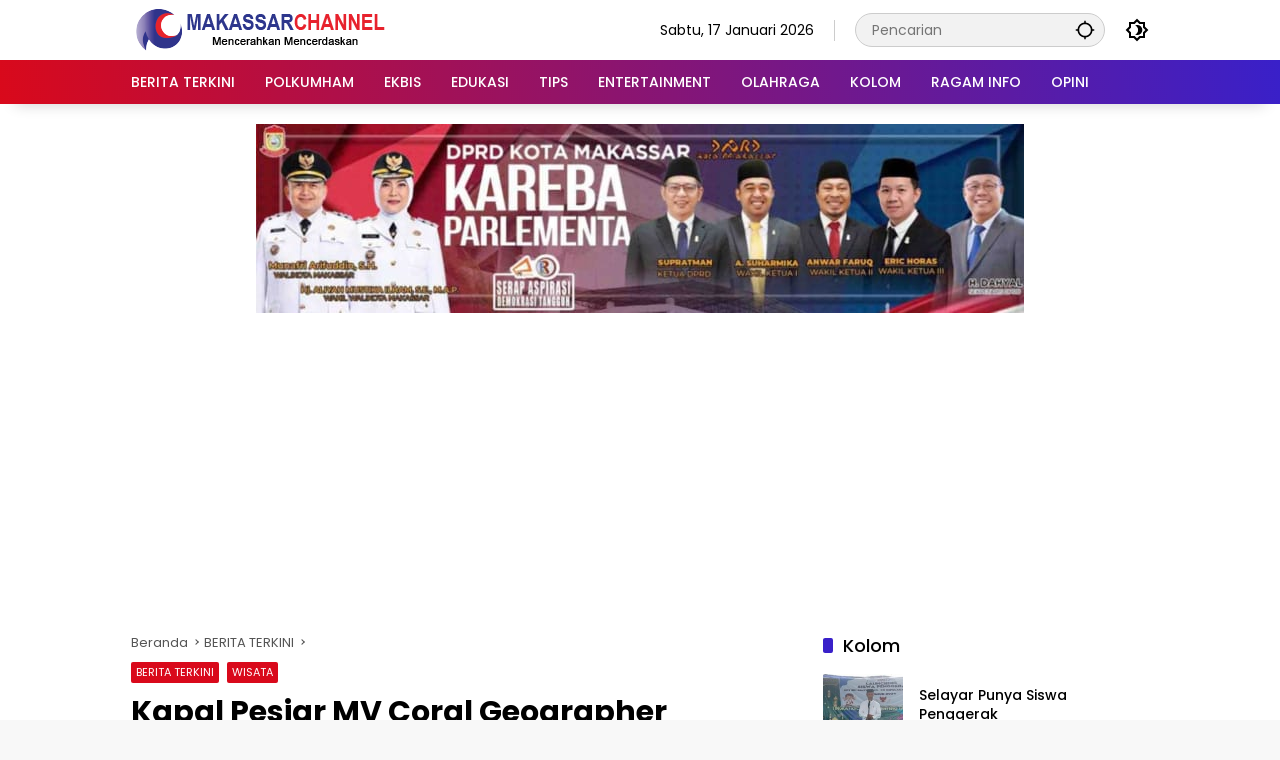

--- FILE ---
content_type: text/html; charset=UTF-8
request_url: https://makassarchannel.com/kapal-pesiar-mv-coral-geographer-expedition-akan-ke-bontobahari/
body_size: 26656
content:
<!doctype html>
<html lang="id">
<head>
	<meta charset="UTF-8">
	<meta name="viewport" content="width=device-width, initial-scale=1">
	<link rel="profile" href="https://gmpg.org/xfn/11">

	<meta name='robots' content='index, follow, max-image-preview:large, max-snippet:-1, max-video-preview:-1' />
	<style>img:is([sizes="auto" i], [sizes^="auto," i]) { contain-intrinsic-size: 3000px 1500px }</style>
	
	<!-- This site is optimized with the Yoast SEO Premium plugin v23.4 (Yoast SEO v25.5) - https://yoast.com/wordpress/plugins/seo/ -->
	<title>Kapal Pesiar MV Coral Geographer Expedition Akan Ke Bontobahari - Makassar Channel</title>
	<meta name="description" content="Kapal Pesiar MV Coral Geographer Expedition akan ke Bontobahari, Kabupaten Bulukumba, membawa wisatawan dari Australia." />
	<link rel="canonical" href="https://makassarchannel.com/kapal-pesiar-mv-coral-geographer-expedition-akan-ke-bontobahari/" />
	<meta property="og:locale" content="id_ID" />
	<meta property="og:type" content="article" />
	<meta property="og:title" content="Kapal Pesiar MV Coral Geographer Expedition Akan Ke Bontobahari" />
	<meta property="og:description" content="Kapal Pesiar MV Coral Geographer Expedition akan ke Bontobahari, Kabupaten Bulukumba, membawa wisatawan dari Australia." />
	<meta property="og:url" content="https://makassarchannel.com/kapal-pesiar-mv-coral-geographer-expedition-akan-ke-bontobahari/" />
	<meta property="og:site_name" content="Makassar Channel" />
	<meta property="article:published_time" content="2024-03-28T08:11:54+00:00" />
	<meta property="og:image" content="https://makassarchannel.com/wp-content/uploads/2024/03/KapalPesiar-MVCoralGeographerExpedition.jpg" />
	<meta property="og:image:width" content="602" />
	<meta property="og:image:height" content="344" />
	<meta property="og:image:type" content="image/jpeg" />
	<meta name="author" content="embas" />
	<meta name="twitter:card" content="summary_large_image" />
	<meta name="twitter:label1" content="Ditulis oleh" />
	<meta name="twitter:data1" content="embas" />
	<meta name="twitter:label2" content="Estimasi waktu membaca" />
	<meta name="twitter:data2" content="2 menit" />
	<script type="application/ld+json" class="yoast-schema-graph">{"@context":"https://schema.org","@graph":[{"@type":"Article","@id":"https://makassarchannel.com/kapal-pesiar-mv-coral-geographer-expedition-akan-ke-bontobahari/#article","isPartOf":{"@id":"https://makassarchannel.com/kapal-pesiar-mv-coral-geographer-expedition-akan-ke-bontobahari/"},"author":{"name":"embas","@id":"https://makassarchannel.com/#/schema/person/744bc599f03f6532e5655bdbb7741b51"},"headline":"Kapal Pesiar MV Coral Geographer Expedition Akan Ke Bontobahari","datePublished":"2024-03-28T08:11:54+00:00","mainEntityOfPage":{"@id":"https://makassarchannel.com/kapal-pesiar-mv-coral-geographer-expedition-akan-ke-bontobahari/"},"wordCount":260,"commentCount":0,"publisher":{"@id":"https://makassarchannel.com/#organization"},"image":{"@id":"https://makassarchannel.com/kapal-pesiar-mv-coral-geographer-expedition-akan-ke-bontobahari/#primaryimage"},"thumbnailUrl":"https://makassarchannel.com/wp-content/uploads/2024/03/KapalPesiar-MVCoralGeographerExpedition.jpg","keywords":["Australia","Bantilang","Bontobahari Bulukumba","Kapal Pesiar MV Coral Geographer Expedition","Mancanegara","PT Mosaik Wisata Papua","Tanjung Bira Bulukumba","Turis","Wisatawan"],"articleSection":["BERITA TERKINI","WISATA"],"inLanguage":"id","potentialAction":[{"@type":"CommentAction","name":"Comment","target":["https://makassarchannel.com/kapal-pesiar-mv-coral-geographer-expedition-akan-ke-bontobahari/#respond"]}]},{"@type":"WebPage","@id":"https://makassarchannel.com/kapal-pesiar-mv-coral-geographer-expedition-akan-ke-bontobahari/","url":"https://makassarchannel.com/kapal-pesiar-mv-coral-geographer-expedition-akan-ke-bontobahari/","name":"Kapal Pesiar MV Coral Geographer Expedition Akan Ke Bontobahari - Makassar Channel","isPartOf":{"@id":"https://makassarchannel.com/#website"},"primaryImageOfPage":{"@id":"https://makassarchannel.com/kapal-pesiar-mv-coral-geographer-expedition-akan-ke-bontobahari/#primaryimage"},"image":{"@id":"https://makassarchannel.com/kapal-pesiar-mv-coral-geographer-expedition-akan-ke-bontobahari/#primaryimage"},"thumbnailUrl":"https://makassarchannel.com/wp-content/uploads/2024/03/KapalPesiar-MVCoralGeographerExpedition.jpg","datePublished":"2024-03-28T08:11:54+00:00","description":"Kapal Pesiar MV Coral Geographer Expedition akan ke Bontobahari, Kabupaten Bulukumba, membawa wisatawan dari Australia.","breadcrumb":{"@id":"https://makassarchannel.com/kapal-pesiar-mv-coral-geographer-expedition-akan-ke-bontobahari/#breadcrumb"},"inLanguage":"id","potentialAction":[{"@type":"ReadAction","target":["https://makassarchannel.com/kapal-pesiar-mv-coral-geographer-expedition-akan-ke-bontobahari/"]}]},{"@type":"ImageObject","inLanguage":"id","@id":"https://makassarchannel.com/kapal-pesiar-mv-coral-geographer-expedition-akan-ke-bontobahari/#primaryimage","url":"https://makassarchannel.com/wp-content/uploads/2024/03/KapalPesiar-MVCoralGeographerExpedition.jpg","contentUrl":"https://makassarchannel.com/wp-content/uploads/2024/03/KapalPesiar-MVCoralGeographerExpedition.jpg","width":602,"height":344,"caption":"Kapal Pesiar MV Coral Geographer Expedition akan ke Bontobahari, Kabupaten Bulukumba, membawa wisatawan dari Australia."},{"@type":"BreadcrumbList","@id":"https://makassarchannel.com/kapal-pesiar-mv-coral-geographer-expedition-akan-ke-bontobahari/#breadcrumb","itemListElement":[{"@type":"ListItem","position":1,"name":"Beranda","item":"https://makassarchannel.com/"},{"@type":"ListItem","position":2,"name":"Kapal Pesiar MV Coral Geographer Expedition Akan Ke Bontobahari"}]},{"@type":"WebSite","@id":"https://makassarchannel.com/#website","url":"https://makassarchannel.com/","name":"makassarchannel.com","description":"Mencerahkan Mencerdaskan","publisher":{"@id":"https://makassarchannel.com/#organization"},"potentialAction":[{"@type":"SearchAction","target":{"@type":"EntryPoint","urlTemplate":"https://makassarchannel.com/?s={search_term_string}"},"query-input":{"@type":"PropertyValueSpecification","valueRequired":true,"valueName":"search_term_string"}}],"inLanguage":"id"},{"@type":"Organization","@id":"https://makassarchannel.com/#organization","name":"makassarchannel.com","url":"https://makassarchannel.com/","logo":{"@type":"ImageObject","inLanguage":"id","@id":"https://makassarchannel.com/#/schema/logo/image/","url":"https://makassarchannel.com/wp-content/uploads/2025/02/MC-LOOGO-FIX-01.png","contentUrl":"https://makassarchannel.com/wp-content/uploads/2025/02/MC-LOOGO-FIX-01.png","width":258,"height":56,"caption":"makassarchannel.com"},"image":{"@id":"https://makassarchannel.com/#/schema/logo/image/"}},{"@type":"Person","@id":"https://makassarchannel.com/#/schema/person/744bc599f03f6532e5655bdbb7741b51","name":"embas","image":{"@type":"ImageObject","inLanguage":"id","@id":"https://makassarchannel.com/#/schema/person/image/","url":"https://secure.gravatar.com/avatar/c9d0fd7092dd0f57bb1b26094433ee80efe4ae0eb6827f465c2d567e6a303a92?s=96&d=mm&r=g","contentUrl":"https://secure.gravatar.com/avatar/c9d0fd7092dd0f57bb1b26094433ee80efe4ae0eb6827f465c2d567e6a303a92?s=96&d=mm&r=g","caption":"embas"},"url":"https://makassarchannel.com/author/makassarchannel/"}]}</script>
	<!-- / Yoast SEO Premium plugin. -->


<link rel='dns-prefetch' href='//www.googletagmanager.com' />
<link rel='dns-prefetch' href='//pagead2.googlesyndication.com' />
<link rel="alternate" type="application/rss+xml" title="Makassar Channel &raquo; Feed" href="https://makassarchannel.com/feed/" />
<link rel="alternate" type="application/rss+xml" title="Makassar Channel &raquo; Umpan Komentar" href="https://makassarchannel.com/comments/feed/" />
<link rel="alternate" type="application/rss+xml" title="Makassar Channel &raquo; Kapal Pesiar MV Coral Geographer Expedition Akan Ke Bontobahari Umpan Komentar" href="https://makassarchannel.com/kapal-pesiar-mv-coral-geographer-expedition-akan-ke-bontobahari/feed/" />
<script>
window._wpemojiSettings = {"baseUrl":"https:\/\/s.w.org\/images\/core\/emoji\/16.0.1\/72x72\/","ext":".png","svgUrl":"https:\/\/s.w.org\/images\/core\/emoji\/16.0.1\/svg\/","svgExt":".svg","source":{"concatemoji":"https:\/\/makassarchannel.com\/wp-includes\/js\/wp-emoji-release.min.js?ver=6.8.3"}};
/*! This file is auto-generated */
!function(s,n){var o,i,e;function c(e){try{var t={supportTests:e,timestamp:(new Date).valueOf()};sessionStorage.setItem(o,JSON.stringify(t))}catch(e){}}function p(e,t,n){e.clearRect(0,0,e.canvas.width,e.canvas.height),e.fillText(t,0,0);var t=new Uint32Array(e.getImageData(0,0,e.canvas.width,e.canvas.height).data),a=(e.clearRect(0,0,e.canvas.width,e.canvas.height),e.fillText(n,0,0),new Uint32Array(e.getImageData(0,0,e.canvas.width,e.canvas.height).data));return t.every(function(e,t){return e===a[t]})}function u(e,t){e.clearRect(0,0,e.canvas.width,e.canvas.height),e.fillText(t,0,0);for(var n=e.getImageData(16,16,1,1),a=0;a<n.data.length;a++)if(0!==n.data[a])return!1;return!0}function f(e,t,n,a){switch(t){case"flag":return n(e,"\ud83c\udff3\ufe0f\u200d\u26a7\ufe0f","\ud83c\udff3\ufe0f\u200b\u26a7\ufe0f")?!1:!n(e,"\ud83c\udde8\ud83c\uddf6","\ud83c\udde8\u200b\ud83c\uddf6")&&!n(e,"\ud83c\udff4\udb40\udc67\udb40\udc62\udb40\udc65\udb40\udc6e\udb40\udc67\udb40\udc7f","\ud83c\udff4\u200b\udb40\udc67\u200b\udb40\udc62\u200b\udb40\udc65\u200b\udb40\udc6e\u200b\udb40\udc67\u200b\udb40\udc7f");case"emoji":return!a(e,"\ud83e\udedf")}return!1}function g(e,t,n,a){var r="undefined"!=typeof WorkerGlobalScope&&self instanceof WorkerGlobalScope?new OffscreenCanvas(300,150):s.createElement("canvas"),o=r.getContext("2d",{willReadFrequently:!0}),i=(o.textBaseline="top",o.font="600 32px Arial",{});return e.forEach(function(e){i[e]=t(o,e,n,a)}),i}function t(e){var t=s.createElement("script");t.src=e,t.defer=!0,s.head.appendChild(t)}"undefined"!=typeof Promise&&(o="wpEmojiSettingsSupports",i=["flag","emoji"],n.supports={everything:!0,everythingExceptFlag:!0},e=new Promise(function(e){s.addEventListener("DOMContentLoaded",e,{once:!0})}),new Promise(function(t){var n=function(){try{var e=JSON.parse(sessionStorage.getItem(o));if("object"==typeof e&&"number"==typeof e.timestamp&&(new Date).valueOf()<e.timestamp+604800&&"object"==typeof e.supportTests)return e.supportTests}catch(e){}return null}();if(!n){if("undefined"!=typeof Worker&&"undefined"!=typeof OffscreenCanvas&&"undefined"!=typeof URL&&URL.createObjectURL&&"undefined"!=typeof Blob)try{var e="postMessage("+g.toString()+"("+[JSON.stringify(i),f.toString(),p.toString(),u.toString()].join(",")+"));",a=new Blob([e],{type:"text/javascript"}),r=new Worker(URL.createObjectURL(a),{name:"wpTestEmojiSupports"});return void(r.onmessage=function(e){c(n=e.data),r.terminate(),t(n)})}catch(e){}c(n=g(i,f,p,u))}t(n)}).then(function(e){for(var t in e)n.supports[t]=e[t],n.supports.everything=n.supports.everything&&n.supports[t],"flag"!==t&&(n.supports.everythingExceptFlag=n.supports.everythingExceptFlag&&n.supports[t]);n.supports.everythingExceptFlag=n.supports.everythingExceptFlag&&!n.supports.flag,n.DOMReady=!1,n.readyCallback=function(){n.DOMReady=!0}}).then(function(){return e}).then(function(){var e;n.supports.everything||(n.readyCallback(),(e=n.source||{}).concatemoji?t(e.concatemoji):e.wpemoji&&e.twemoji&&(t(e.twemoji),t(e.wpemoji)))}))}((window,document),window._wpemojiSettings);
</script>
<style id='wp-emoji-styles-inline-css'>

	img.wp-smiley, img.emoji {
		display: inline !important;
		border: none !important;
		box-shadow: none !important;
		height: 1em !important;
		width: 1em !important;
		margin: 0 0.07em !important;
		vertical-align: -0.1em !important;
		background: none !important;
		padding: 0 !important;
	}
</style>
<link rel='stylesheet' id='wpmedia-fonts-css' href='https://makassarchannel.com/wp-content/fonts/9328d916df857d6e03bd83ac2d915df1.css?ver=1.1.7' media='all' />
<link rel='stylesheet' id='wpmedia-style-css' href='https://makassarchannel.com/wp-content/themes/wpmedia/style.css?ver=1.1.7' media='all' />
<style id='wpmedia-style-inline-css'>
h1,h2,h3,h4,h5,h6,.reltitle,.site-title,.gmr-mainmenu ul > li > a,.gmr-secondmenu-dropdown ul > li > a,.gmr-sidemenu ul li a,.gmr-sidemenu .side-textsocial,.heading-text,.gmr-mobilemenu ul li a,#navigationamp ul li a{font-family:Poppins;font-weight:500;}h1 strong,h2 strong,h3 strong,h4 strong,h5 strong,h6 strong{font-weight:700;}.entry-content-single{font-size:16px;}body{font-family:Poppins;--font-reguler:400;--font-bold:700;--background-color:#f8f8f8;--main-color:#000000;--widget-title:#000000;--link-color-body:#000000;--hoverlink-color-body:#d9091b;--border-color:#cccccc;--button-bgcolor:#3920c9;--button-color:#ffffff;--header-bgcolor:#ffffff;--topnav-color:#000000;--topnav-link-color:#000000;--topnav-linkhover-color:#d9091b;--mainmenu-color:#ffffff;--mainmenu-hovercolor:#f1c40f;--content-bgcolor:#ffffff;--content-greycolor:#555555;--greybody-bgcolor:#eeeeee;--footer-bgcolor:#ffffff;--footer-color:#666666;--footer-linkcolor:#212121;--footer-hover-linkcolor:#d9091b;}body,body.dark-theme{--scheme-color:#d9091b;--secondscheme-color:#3920c9;}/* Generate Using Cache */
</style>

<!-- Potongan tag Google (gtag.js) ditambahkan oleh Site Kit -->
<!-- Snippet Google Analytics telah ditambahkan oleh Site Kit -->
<script src="https://www.googletagmanager.com/gtag/js?id=GT-NGM8XZQ" id="google_gtagjs-js" async></script>
<script id="google_gtagjs-js-after">
window.dataLayer = window.dataLayer || [];function gtag(){dataLayer.push(arguments);}
gtag("set","linker",{"domains":["makassarchannel.com"]});
gtag("js", new Date());
gtag("set", "developer_id.dZTNiMT", true);
gtag("config", "GT-NGM8XZQ");
</script>
<link rel="https://api.w.org/" href="https://makassarchannel.com/wp-json/" /><link rel="alternate" title="JSON" type="application/json" href="https://makassarchannel.com/wp-json/wp/v2/posts/21504" /><link rel="EditURI" type="application/rsd+xml" title="RSD" href="https://makassarchannel.com/xmlrpc.php?rsd" />
<meta name="generator" content="WordPress 6.8.3" />
<link rel='shortlink' href='https://makassarchannel.com/?p=21504' />
<link rel="alternate" title="oEmbed (JSON)" type="application/json+oembed" href="https://makassarchannel.com/wp-json/oembed/1.0/embed?url=https%3A%2F%2Fmakassarchannel.com%2Fkapal-pesiar-mv-coral-geographer-expedition-akan-ke-bontobahari%2F" />
<link rel="alternate" title="oEmbed (XML)" type="text/xml+oembed" href="https://makassarchannel.com/wp-json/oembed/1.0/embed?url=https%3A%2F%2Fmakassarchannel.com%2Fkapal-pesiar-mv-coral-geographer-expedition-akan-ke-bontobahari%2F&#038;format=xml" />
<meta name="generator" content="Site Kit by Google 1.170.0" /><link rel="icon" type="image/png" href="/wp-content/uploads/fbrfg/favicon-96x96.png" sizes="96x96" />
<link rel="icon" type="image/svg+xml" href="/wp-content/uploads/fbrfg/favicon.svg" />
<link rel="shortcut icon" href="/wp-content/uploads/fbrfg/favicon.ico" />
<link rel="apple-touch-icon" sizes="180x180" href="/wp-content/uploads/fbrfg/apple-touch-icon.png" />
<link rel="manifest" href="/wp-content/uploads/fbrfg/site.webmanifest" /><link rel="pingback" href="https://makassarchannel.com/xmlrpc.php">
<!-- Meta tag Google AdSense ditambahkan oleh Site Kit -->
<meta name="google-adsense-platform-account" content="ca-host-pub-2644536267352236">
<meta name="google-adsense-platform-domain" content="sitekit.withgoogle.com">
<!-- Akhir tag meta Google AdSense yang ditambahkan oleh Site Kit -->

<!-- Snippet Google AdSense telah ditambahkan oleh Site Kit -->
<script async src="https://pagead2.googlesyndication.com/pagead/js/adsbygoogle.js?client=ca-pub-8902158745891660&amp;host=ca-host-pub-2644536267352236" crossorigin="anonymous"></script>

<!-- Snippet Google AdSense penutup telah ditambahkan oleh Site Kit -->
<link rel="icon" href="https://makassarchannel.com/wp-content/uploads/2025/03/LogoMC-removebg-preview-80x80.png" sizes="32x32" />
<link rel="icon" href="https://makassarchannel.com/wp-content/uploads/2025/03/LogoMC-removebg-preview.png" sizes="192x192" />
<link rel="apple-touch-icon" href="https://makassarchannel.com/wp-content/uploads/2025/03/LogoMC-removebg-preview.png" />
<meta name="msapplication-TileImage" content="https://makassarchannel.com/wp-content/uploads/2025/03/LogoMC-removebg-preview.png" />
</head>

<body class="wp-singular post-template-default single single-post postid-21504 single-format-standard wp-custom-logo wp-embed-responsive wp-theme-wpmedia idtheme kentooz">
	<a class="skip-link screen-reader-text" href="#primary">Langsung ke konten</a>
		<div id="page" class="site">
		<div id="topnavwrap" class="gmr-topnavwrap clearfix">
			<div class="container">
				<header id="masthead" class="list-flex site-header">
					<div class="row-flex gmr-navleft">
						<div class="site-branding">
							<div class="gmr-logo"><a class="custom-logo-link" href="https://makassarchannel.com/" title="Makassar Channel" rel="home"><img class="custom-logo" src="https://makassarchannel.com/wp-content/uploads/2025/02/MC-LOOGO-FIX-01.png" width="258" height="56" alt="Makassar Channel" loading="lazy" /></a></div>						</div><!-- .site-branding -->
					</div>

					<div class="row-flex gmr-navright">
						<span class="gmr-top-date" data-lang="id"></span><div class="gmr-search desktop-only">
				<form method="get" class="gmr-searchform searchform" action="https://makassarchannel.com/">
					<input type="text" name="s" id="s" placeholder="Pencarian" />
					<input type="hidden" name="post_type[]" value="post" />
					<button type="submit" role="button" class="gmr-search-submit gmr-search-icon" aria-label="Kirim">
						<svg xmlns="http://www.w3.org/2000/svg" height="24px" viewBox="0 0 24 24" width="24px" fill="currentColor"><path d="M0 0h24v24H0V0z" fill="none"/><path d="M20.94 11c-.46-4.17-3.77-7.48-7.94-7.94V1h-2v2.06C6.83 3.52 3.52 6.83 3.06 11H1v2h2.06c.46 4.17 3.77 7.48 7.94 7.94V23h2v-2.06c4.17-.46 7.48-3.77 7.94-7.94H23v-2h-2.06zM12 19c-3.87 0-7-3.13-7-7s3.13-7 7-7 7 3.13 7 7-3.13 7-7 7z"/></svg>
					</button>
				</form>
			</div><button role="button" class="darkmode-button topnav-button" aria-label="Mode Gelap"><svg xmlns="http://www.w3.org/2000/svg" height="24px" viewBox="0 0 24 24" width="24px" fill="currentColor"><path d="M0 0h24v24H0V0z" fill="none"/><path d="M20 8.69V4h-4.69L12 .69 8.69 4H4v4.69L.69 12 4 15.31V20h4.69L12 23.31 15.31 20H20v-4.69L23.31 12 20 8.69zm-2 5.79V18h-3.52L12 20.48 9.52 18H6v-3.52L3.52 12 6 9.52V6h3.52L12 3.52 14.48 6H18v3.52L20.48 12 18 14.48zM12.29 7c-.74 0-1.45.17-2.08.46 1.72.79 2.92 2.53 2.92 4.54s-1.2 3.75-2.92 4.54c.63.29 1.34.46 2.08.46 2.76 0 5-2.24 5-5s-2.24-5-5-5z"/></svg></button><button id="gmr-responsive-menu" role="button" class="mobile-only" aria-label="Menu" data-target="#gmr-sidemenu-id" data-toggle="onoffcanvas" aria-expanded="false" rel="nofollow"><svg xmlns="http://www.w3.org/2000/svg" width="24" height="24" viewBox="0 0 24 24"><path fill="currentColor" d="m19.31 18.9l3.08 3.1L21 23.39l-3.12-3.07c-.69.43-1.51.68-2.38.68c-2.5 0-4.5-2-4.5-4.5s2-4.5 4.5-4.5s4.5 2 4.5 4.5c0 .88-.25 1.71-.69 2.4m-3.81.1a2.5 2.5 0 0 0 0-5a2.5 2.5 0 0 0 0 5M21 4v2H3V4h18M3 16v-2h6v2H3m0-5V9h18v2h-2.03c-1.01-.63-2.2-1-3.47-1s-2.46.37-3.47 1H3Z"/></svg></button>					</div>
				</header>
			</div><!-- .container -->
			<nav id="main-nav" class="main-navigation gmr-mainmenu">
				<div class="container">
					<ul id="primary-menu" class="menu"><li id="menu-item-48" class="menu-item menu-item-type-taxonomy menu-item-object-category current-post-ancestor current-menu-parent current-post-parent menu-item-48"><a href="https://makassarchannel.com/category/berita-terkini/"><span>BERITA TERKINI</span></a></li>
<li id="menu-item-53" class="menu-item menu-item-type-taxonomy menu-item-object-category menu-item-53"><a href="https://makassarchannel.com/category/polkumham/"><span>POLKUMHAM</span></a></li>
<li id="menu-item-50" class="menu-item menu-item-type-taxonomy menu-item-object-category menu-item-50"><a href="https://makassarchannel.com/category/ekbis/"><span>EKBIS</span></a></li>
<li id="menu-item-24590" class="menu-item menu-item-type-taxonomy menu-item-object-category menu-item-24590"><a href="https://makassarchannel.com/category/pendidikan/"><span>EDUKASI</span></a></li>
<li id="menu-item-21134" class="menu-item menu-item-type-taxonomy menu-item-object-category menu-item-21134"><a href="https://makassarchannel.com/category/tips-sehat/"><span>TIPS</span></a></li>
<li id="menu-item-24589" class="menu-item menu-item-type-taxonomy menu-item-object-category menu-item-24589"><a href="https://makassarchannel.com/category/entertainment/"><span>ENTERTAINMENT</span></a></li>
<li id="menu-item-55" class="menu-item menu-item-type-taxonomy menu-item-object-category menu-item-55"><a href="https://makassarchannel.com/category/olahraga/"><span>OLAHRAGA</span></a></li>
<li id="menu-item-52" class="menu-item menu-item-type-taxonomy menu-item-object-category menu-item-52"><a href="https://makassarchannel.com/category/kolom/"><span>KOLOM</span></a></li>
<li id="menu-item-54" class="menu-item menu-item-type-taxonomy menu-item-object-category menu-item-54"><a href="https://makassarchannel.com/category/ragam-info/"><span>RAGAM INFO</span></a></li>
<li id="menu-item-27185" class="menu-item menu-item-type-taxonomy menu-item-object-category menu-item-27185"><a href="https://makassarchannel.com/category/opini/"><span>OPINI</span></a></li>
</ul>				</div>
			</nav><!-- #main-nav -->
		</div><!-- #topnavwrap -->

				
		
		<div class="gmr-topbanner text-center"><div class="container"><img src="https://makassarchannel.com/wp-content/uploads/2025/04/Banner-Pemkot.jpeg"></div></div>
		<div id="content" class="gmr-content">
			<div class="container">
				<div class="row">
<main id="primary" class="site-main col-md-8">
	
<article id="post-21504" class="post type-post hentry content-single">
				<div class="breadcrumbs" itemscope itemtype="https://schema.org/BreadcrumbList">
																						<span class="first-cl" itemprop="itemListElement" itemscope itemtype="https://schema.org/ListItem">
								<a itemscope itemtype="https://schema.org/WebPage" itemprop="item" itemid="https://makassarchannel.com/" href="https://makassarchannel.com/"><span itemprop="name">Beranda</span></a>
								<span itemprop="position" content="1"></span>
							</span>
												<span class="separator"></span>
																											<span class="0-cl" itemprop="itemListElement" itemscope itemtype="http://schema.org/ListItem">
								<a itemscope itemtype="https://schema.org/WebPage" itemprop="item" itemid="https://makassarchannel.com/category/berita-terkini/" href="https://makassarchannel.com/category/berita-terkini/"><span itemprop="name">BERITA TERKINI</span></a>
								<span itemprop="position" content="2"></span>
							</span>
												<span class="separator"></span>
																				<span class="last-cl" itemscope itemtype="https://schema.org/ListItem">
						<span itemprop="name">Kapal Pesiar MV Coral Geographer Expedition Akan Ke Bontobahari</span>
						<span itemprop="position" content="3"></span>
						</span>
												</div>
				<header class="entry-header entry-header-single">
		<span class="cat-links-content"><a href="https://makassarchannel.com/category/berita-terkini/" title="Lihat semua posts di BERITA TERKINI">BERITA TERKINI</a><a href="https://makassarchannel.com/category/wisata/" title="Lihat semua posts di WISATA">WISATA</a></span><h1 class="entry-title"><strong>Kapal Pesiar MV Coral Geographer Expedition Akan Ke Bontobahari</strong></h1><div class="list-flex clearfix"><div class="gmr-gravatar-metasingle"><a class="url" href="https://makassarchannel.com/author/makassarchannel/" title="Permalink ke: embas"><img alt='' src='https://secure.gravatar.com/avatar/c9d0fd7092dd0f57bb1b26094433ee80efe4ae0eb6827f465c2d567e6a303a92?s=40&#038;d=mm&#038;r=g' srcset='https://secure.gravatar.com/avatar/c9d0fd7092dd0f57bb1b26094433ee80efe4ae0eb6827f465c2d567e6a303a92?s=80&#038;d=mm&#038;r=g 2x' class='avatar avatar-40 photo img-cicle' height='40' width='40' decoding='async'/></a></div><div class="gmr-content-metasingle"><div class="meta-content"><span class="author vcard"><a class="url fn n" href="https://makassarchannel.com/author/makassarchannel/" title="embas">embas</a></span><span class="count-text"><svg xmlns="http://www.w3.org/2000/svg" enable-background="new 0 0 24 24" height="24px" viewBox="0 0 24 24" width="24px" fill="currentColor"><g><rect fill="none" height="24" width="24" x="0"/></g><g><path d="M22.47,5.2C22,4.96,21.51,4.76,21,4.59v12.03C19.86,16.21,18.69,16,17.5,16c-1.9,0-3.78,0.54-5.5,1.58V5.48 C10.38,4.55,8.51,4,6.5,4C4.71,4,3.02,4.44,1.53,5.2C1.2,5.36,1,5.71,1,6.08v12.08c0,0.58,0.47,0.99,1,0.99 c0.16,0,0.32-0.04,0.48-0.12C3.69,18.4,5.05,18,6.5,18c2.07,0,3.98,0.82,5.5,2c1.52-1.18,3.43-2,5.5-2c1.45,0,2.81,0.4,4.02,1.04 c0.16,0.08,0.32,0.12,0.48,0.12c0.52,0,1-0.41,1-0.99V6.08C23,5.71,22.8,5.36,22.47,5.2z M10,16.62C8.86,16.21,7.69,16,6.5,16 c-1.19,0-2.36,0.21-3.5,0.62V6.71C4.11,6.24,5.28,6,6.5,6C7.7,6,8.89,6.25,10,6.72V16.62z M19,0.5l-5,5V15l5-4.5V0.5z"/></g></svg><span class="in-count-text">2 min baca</span></span></div><div class="meta-content"><span class="posted-on"><time class="entry-date published updated" datetime="2024-03-28T16:11:54+08:00">28/03/2024</time></span></div></div><div class="gmr-content-share list-right"><div class="gmr-iconnotif"><a href="https://makassarchannel.com/kapal-pesiar-mv-coral-geographer-expedition-akan-ke-bontobahari/#respond"><svg xmlns="http://www.w3.org/2000/svg" height="24px" viewBox="0 0 24 24" width="24px" fill="currentColor"><path d="M0 0h24v24H0V0z" fill="none"/><path d="M15 4v7H5.17L4 12.17V4h11m1-2H3c-.55 0-1 .45-1 1v14l4-4h10c.55 0 1-.45 1-1V3c0-.55-.45-1-1-1zm5 4h-2v9H6v2c0 .55.45 1 1 1h11l4 4V7c0-.55-.45-1-1-1z"/></svg></a></div><button id="share-modal" data-modal="gmr-popupwrap" aria-label="Bagikan"><svg xmlns="http://www.w3.org/2000/svg" height="24px" viewBox="0 0 24 24" width="24px" fill="currentColor"><path d="M0 0h24v24H0V0z" fill="none"/><path d="M18 16.08c-.76 0-1.44.3-1.96.77L8.91 12.7c.05-.23.09-.46.09-.7s-.04-.47-.09-.7l7.05-4.11c.54.5 1.25.81 2.04.81 1.66 0 3-1.34 3-3s-1.34-3-3-3-3 1.34-3 3c0 .24.04.47.09.7L8.04 9.81C7.5 9.31 6.79 9 6 9c-1.66 0-3 1.34-3 3s1.34 3 3 3c.79 0 1.5-.31 2.04-.81l7.12 4.16c-.05.21-.08.43-.08.65 0 1.61 1.31 2.92 2.92 2.92s2.92-1.31 2.92-2.92c0-1.61-1.31-2.92-2.92-2.92zM18 4c.55 0 1 .45 1 1s-.45 1-1 1-1-.45-1-1 .45-1 1-1zM6 13c-.55 0-1-.45-1-1s.45-1 1-1 1 .45 1 1-.45 1-1 1zm12 7.02c-.55 0-1-.45-1-1s.45-1 1-1 1 .45 1 1-.45 1-1 1z"/></svg></button><div id="gmr-popupwrap" class="gmr-share-popup"><div class="gmr-modalbg close-modal"></div><div class="gmr-in-popup clearfix"><span class="idt-xclose close-modal">&times;</span><h4 class="main-textshare">Kapal Pesiar MV Coral Geographer Expedition Akan Ke Bontobahari</h4><div class="content-share"><div class="second-textshare">Sebarkan artikel ini</div><ul class="gmr-socialicon-share"><li class="facebook"><a href="https://www.facebook.com/sharer/sharer.php?u=https%3A%2F%2Fmakassarchannel.com%2Fkapal-pesiar-mv-coral-geographer-expedition-akan-ke-bontobahari%2F" target="_blank" rel="nofollow" data-title="Facebook" title="Facebook"><svg xmlns="http://www.w3.org/2000/svg" width="0.63em" height="1em" viewBox="0 0 320 512"><path fill="currentColor" d="m279.14 288l14.22-92.66h-88.91v-60.13c0-25.35 12.42-50.06 52.24-50.06h40.42V6.26S260.43 0 225.36 0c-73.22 0-121.08 44.38-121.08 124.72v70.62H22.89V288h81.39v224h100.17V288z"/></svg></a></li><li class="twitter"><a href="https://twitter.com/intent/tweet?url=https%3A%2F%2Fmakassarchannel.com%2Fkapal-pesiar-mv-coral-geographer-expedition-akan-ke-bontobahari%2F&amp;text=Kapal%20Pesiar%20MV%20Coral%20Geographer%20Expedition%20Akan%20Ke%20Bontobahari" target="_blank" rel="nofollow" data-title="Twitter" title="Twitter"><svg xmlns="http://www.w3.org/2000/svg" width="24" height="24" viewBox="0 0 24 24"><path fill="currentColor" d="M18.205 2.25h3.308l-7.227 8.26l8.502 11.24H16.13l-5.214-6.817L4.95 21.75H1.64l7.73-8.835L1.215 2.25H8.04l4.713 6.231l5.45-6.231Zm-1.161 17.52h1.833L7.045 4.126H5.078L17.044 19.77Z"/></svg></a></li><li class="telegram"><a href="https://t.me/share/url?url=https%3A%2F%2Fmakassarchannel.com%2Fkapal-pesiar-mv-coral-geographer-expedition-akan-ke-bontobahari%2F&amp;text=Kapal%20Pesiar%20MV%20Coral%20Geographer%20Expedition%20Akan%20Ke%20Bontobahari" target="_blank" rel="nofollow" data-title="Telegram" title="Telegram"><svg xmlns="http://www.w3.org/2000/svg" width="0.88em" height="1em" viewBox="0 0 448 512"><path fill="currentColor" d="m446.7 98.6l-67.6 318.8c-5.1 22.5-18.4 28.1-37.3 17.5l-103-75.9l-49.7 47.8c-5.5 5.5-10.1 10.1-20.7 10.1l7.4-104.9l190.9-172.5c8.3-7.4-1.8-11.5-12.9-4.1L117.8 284L16.2 252.2c-22.1-6.9-22.5-22.1 4.6-32.7L418.2 66.4c18.4-6.9 34.5 4.1 28.5 32.2z"/></svg></a></li><li class="pinterest"><a href="https://pinterest.com/pin/create/button/?url=https%3A%2F%2Fmakassarchannel.com%2Fkapal-pesiar-mv-coral-geographer-expedition-akan-ke-bontobahari%2F&amp;desciption=Kapal%20Pesiar%20MV%20Coral%20Geographer%20Expedition%20Akan%20Ke%20Bontobahari&amp;media=https%3A%2F%2Fmakassarchannel.com%2Fwp-content%2Fuploads%2F2024%2F03%2FKapalPesiar-MVCoralGeographerExpedition.jpg" target="_blank" rel="nofollow" data-title="Pin" title="Pin"><svg xmlns="http://www.w3.org/2000/svg" width="24" height="24" viewBox="-4.5 -2 24 24"><path fill="currentColor" d="M6.17 13.097c-.506 2.726-1.122 5.34-2.95 6.705c-.563-4.12.829-7.215 1.475-10.5c-1.102-1.91.133-5.755 2.457-4.808c2.86 1.166-2.477 7.102 1.106 7.844c3.741.774 5.269-6.683 2.949-9.109C7.855-.272 1.45 3.15 2.238 8.163c.192 1.226 1.421 1.598.491 3.29C.584 10.962-.056 9.22.027 6.897C.159 3.097 3.344.435 6.538.067c4.04-.466 7.831 1.527 8.354 5.44c.59 4.416-1.823 9.2-6.142 8.855c-1.171-.093-1.663-.69-2.58-1.265z"/></svg></a></li><li class="whatsapp"><a href="https://api.whatsapp.com/send?text=Kapal%20Pesiar%20MV%20Coral%20Geographer%20Expedition%20Akan%20Ke%20Bontobahari https%3A%2F%2Fmakassarchannel.com%2Fkapal-pesiar-mv-coral-geographer-expedition-akan-ke-bontobahari%2F" target="_blank" rel="nofollow" data-title="WhatsApp" title="WhatsApp"><svg xmlns="http://www.w3.org/2000/svg" width="0.88em" height="1em" viewBox="0 0 448 512"><path fill="currentColor" d="M380.9 97.1C339 55.1 283.2 32 223.9 32c-122.4 0-222 99.6-222 222c0 39.1 10.2 77.3 29.6 111L0 480l117.7-30.9c32.4 17.7 68.9 27 106.1 27h.1c122.3 0 224.1-99.6 224.1-222c0-59.3-25.2-115-67.1-157zm-157 341.6c-33.2 0-65.7-8.9-94-25.7l-6.7-4l-69.8 18.3L72 359.2l-4.4-7c-18.5-29.4-28.2-63.3-28.2-98.2c0-101.7 82.8-184.5 184.6-184.5c49.3 0 95.6 19.2 130.4 54.1c34.8 34.9 56.2 81.2 56.1 130.5c0 101.8-84.9 184.6-186.6 184.6zm101.2-138.2c-5.5-2.8-32.8-16.2-37.9-18c-5.1-1.9-8.8-2.8-12.5 2.8c-3.7 5.6-14.3 18-17.6 21.8c-3.2 3.7-6.5 4.2-12 1.4c-32.6-16.3-54-29.1-75.5-66c-5.7-9.8 5.7-9.1 16.3-30.3c1.8-3.7.9-6.9-.5-9.7c-1.4-2.8-12.5-30.1-17.1-41.2c-4.5-10.8-9.1-9.3-12.5-9.5c-3.2-.2-6.9-.2-10.6-.2c-3.7 0-9.7 1.4-14.8 6.9c-5.1 5.6-19.4 19-19.4 46.3c0 27.3 19.9 53.7 22.6 57.4c2.8 3.7 39.1 59.7 94.8 83.8c35.2 15.2 49 16.5 66.6 13.9c10.7-1.6 32.8-13.4 37.4-26.4c4.6-13 4.6-24.1 3.2-26.4c-1.3-2.5-5-3.9-10.5-6.6z"/></svg></a></li></ul></div></div></div></div></div>	</header><!-- .entry-header -->
				<figure class="post-thumbnail gmr-thumbnail-single">
				<img width="602" height="344" src="https://makassarchannel.com/wp-content/uploads/2024/03/KapalPesiar-MVCoralGeographerExpedition.jpg" class="attachment-post-thumbnail size-post-thumbnail wp-post-image" alt="Kapal Pesiar MV Coral Geographer Expedition akan ke Bontobahari, Kabupaten Bulukumba, membawa wisatawan dari Australia." decoding="async" fetchpriority="high" srcset="https://makassarchannel.com/wp-content/uploads/2024/03/KapalPesiar-MVCoralGeographerExpedition.jpg 602w, https://makassarchannel.com/wp-content/uploads/2024/03/KapalPesiar-MVCoralGeographerExpedition-300x171.jpg 300w" sizes="(max-width: 602px) 100vw, 602px" />							</figure>
			
	<div class="single-wrap">
		<div class="entry-content entry-content-single clearfix">
			<p><strong>MAKASSARCHANNEL.COM</strong> &#8211; Kapal Pesiar MV Coral Geographer Expedition akan ke <a href="https://makassarchannel.com/curi-motor-di-bontobahari-bulukumba-ditangkap-di-jeneponto/">Bontobahari</a>, Kabupaten Bulukumba, membawa wisatawan dari Australia.</p>
<p>Perwakilan <a href="https://companieshouse.id/mosaik-wisata-papua">PT Mosaik Wisata Papua</a> – Signature Papua Tours &amp; Travel Andi Marwiyah mengatakan, kapal itu akan ke Bontobahari, Selasa (2/4/2024).</p>
<p>“Ada 80-an wisatawan akan mengunjungi Bantilang perahu Pinisi di Tanah Beru, Kecamatan Bontobahari, Selasa 2 April 2024,” kata Andi Marwiyah.</p>
<p>Para wisatawan mancanegara yang didominasi warga Australia ini akan tiba di Bulukumba, pekan depan.</p>
<h5><strong>Bantilang Perahu Pinisi</strong></h5>
<p>“Pelancong itu akan melihat langsung pembuatan perahu Pinisi di Bantilang Perahu Tanah Beru,” kata Andi Marwiyah melalui rilis.</p>
<p>Andi Marwiyah sebagai penanggung jawab tur dari kapal pesiar ini mengatakan, bukan hanya kali ini kapal pesiar tersebut menyambangi Bulukumba.</p>
<p>“Masih akan ada kunjungan berikutnya setelah lebaran Idulfitri,” kata Andi Marwiyah.</p>
<p>Rencana kunjungan kapal pesiar ini juga sudah dikoordinasikan dengan Pemerintah Kabupaten Bulukumba.</p>
<p>Marwiyah sudah koordinasi langsung dengan Sekda dan Bupati Bulukumba dalam rangka persiapan penyambutan.</p>
<h5><strong>Kunjungan Kedua</strong></h5>
<p>Sekretaris Daerah Bulukumba <a href="https://makassarchannel.com/sampah-kiriman-bertebaran-di-pantai-bira/">Muh Ali Saleng</a> menyampaikan bahwa kunjungan kapal pesiar ini adalah kunjungan yang kedua kalinya.</p>
<p>Kunjungan pertama kapal tersebut di tahun 2020, namun gagal berlabuh karena adanya pandemi Covid-19.</p>
<p>“Tentu dengan kunjungan kapal pesiar Coral ini, akan meningkatkan citra dan promosi wisata Bulukumba,” kata Ali Saleng berharap.</p>
<p>“Apalagi Bulukumba memiliki aset budaya dunia pembuatan perahu Pinisi,” tutur mantan Kepala Dinas Pariwisata Bulukumba ini.</p>
<p>Dari Bulukumba, rencananya para wisatawan mancanegara ini akan bertolak ke Makassar dan kembali ke Australia menggunakan pesawat terbang.</p>
<p>Turis mancanegara rutin mengunjungi Tanjung Bira Bulukumba setiap bulan. Salah satunya, kapal pesiar <a href="https://www.coralexpeditions.com/au/our-fleet/coral-geographer/">MV Coral Geographer Expedition</a> akan ke Bontobahari.<strong> (aas)</strong></p>

			<footer class="entry-footer entry-footer-single">
				<span class="tags-links"><span class="idt-tagtitle">Tag:</span> <a href="https://makassarchannel.com/tag/australia/" rel="tag">Australia</a> <a href="https://makassarchannel.com/tag/bantilang/" rel="tag">Bantilang</a> <a href="https://makassarchannel.com/tag/bontobahari-bulukumba/" rel="tag">Bontobahari Bulukumba</a> <a href="https://makassarchannel.com/tag/kapal-pesiar-mv-coral-geographer-expedition/" rel="tag">Kapal Pesiar MV Coral Geographer Expedition</a> <a href="https://makassarchannel.com/tag/mancanegara/" rel="tag">Mancanegara</a> <a href="https://makassarchannel.com/tag/pt-mosaik-wisata-papua/" rel="tag">PT Mosaik Wisata Papua</a> <a href="https://makassarchannel.com/tag/tanjung-bira-bulukumba/" rel="tag">Tanjung Bira Bulukumba</a> <a href="https://makassarchannel.com/tag/turis/" rel="tag">Turis</a> <a href="https://makassarchannel.com/tag/wisatawan/" rel="tag">Wisatawan</a></span>												<div class="gmr-nextposts-button">
					<a href="https://makassarchannel.com/tim-hukum-amin-minta-mk-hadirkan-menkeu-sri-mulyani/" class="nextposts-content-link" title="Tim Hukum AMIN Minta MK Hadirkan Menkeu Sri Mulyani">
													<div class="post-thumbnail">
								<img width="80" height="80" src="https://makassarchannel.com/wp-content/uploads/2024/03/AMINMK-150x150.jpeg" class="attachment-thumbnail size-thumbnail wp-post-image" alt="Tim Hukum AMIN Minta MK Hadirkan Menkeu Sri Mulyani dan Mensos Tri Rismaharani sebagai saksi dalam sidang sengketa Pilpres 2024" decoding="async" />							</div>
													<div class="nextposts-content">
							<div class="recent-title">Tim Hukum AMIN Minta MK Hadirkan Menkeu Sri Mulyani</div>
						</div>
						<div class="nextposts-icon">
							<svg xmlns="http://www.w3.org/2000/svg" enable-background="new 0 0 24 24" height="24px" viewBox="0 0 24 24" width="24px" fill="currentColor"><g><path d="M0,0h24v24H0V0z" fill="none"/></g><g><polygon points="6.23,20.23 8,22 18,12 8,2 6.23,3.77 14.46,12"/></g></svg>
						</div>
					</a>
				</div>
							</footer><!-- .entry-footer -->
		</div><!-- .entry-content -->
			</div>
	<div class="list-flex"><div class="gmr-iconnotif"><a href="https://makassarchannel.com/kapal-pesiar-mv-coral-geographer-expedition-akan-ke-bontobahari/#respond"><svg xmlns="http://www.w3.org/2000/svg" height="24px" viewBox="0 0 24 24" width="24px" fill="currentColor"><path d="M0 0h24v24H0V0z" fill="none"/><path d="M15 4v7H5.17L4 12.17V4h11m1-2H3c-.55 0-1 .45-1 1v14l4-4h10c.55 0 1-.45 1-1V3c0-.55-.45-1-1-1zm5 4h-2v9H6v2c0 .55.45 1 1 1h11l4 4V7c0-.55-.45-1-1-1z"/></svg></a></div><div class="gmr-content-share list-right"><ul class="gmr-socialicon-share"><li class="facebook"><a href="https://www.facebook.com/sharer/sharer.php?u=https%3A%2F%2Fmakassarchannel.com%2Fkapal-pesiar-mv-coral-geographer-expedition-akan-ke-bontobahari%2F" target="_blank" rel="nofollow" data-title="Facebook" title="Facebook"><svg xmlns="http://www.w3.org/2000/svg" width="0.63em" height="1em" viewBox="0 0 320 512"><path fill="currentColor" d="m279.14 288l14.22-92.66h-88.91v-60.13c0-25.35 12.42-50.06 52.24-50.06h40.42V6.26S260.43 0 225.36 0c-73.22 0-121.08 44.38-121.08 124.72v70.62H22.89V288h81.39v224h100.17V288z"/></svg></a></li><li class="twitter"><a href="https://twitter.com/intent/tweet?url=https%3A%2F%2Fmakassarchannel.com%2Fkapal-pesiar-mv-coral-geographer-expedition-akan-ke-bontobahari%2F&amp;text=Kapal%20Pesiar%20MV%20Coral%20Geographer%20Expedition%20Akan%20Ke%20Bontobahari" target="_blank" rel="nofollow" data-title="Twitter" title="Twitter"><svg xmlns="http://www.w3.org/2000/svg" width="24" height="24" viewBox="0 0 24 24"><path fill="currentColor" d="M18.205 2.25h3.308l-7.227 8.26l8.502 11.24H16.13l-5.214-6.817L4.95 21.75H1.64l7.73-8.835L1.215 2.25H8.04l4.713 6.231l5.45-6.231Zm-1.161 17.52h1.833L7.045 4.126H5.078L17.044 19.77Z"/></svg></a></li><li class="telegram"><a href="https://t.me/share/url?url=https%3A%2F%2Fmakassarchannel.com%2Fkapal-pesiar-mv-coral-geographer-expedition-akan-ke-bontobahari%2F&amp;text=Kapal%20Pesiar%20MV%20Coral%20Geographer%20Expedition%20Akan%20Ke%20Bontobahari" target="_blank" rel="nofollow" data-title="Telegram" title="Telegram"><svg xmlns="http://www.w3.org/2000/svg" width="0.88em" height="1em" viewBox="0 0 448 512"><path fill="currentColor" d="m446.7 98.6l-67.6 318.8c-5.1 22.5-18.4 28.1-37.3 17.5l-103-75.9l-49.7 47.8c-5.5 5.5-10.1 10.1-20.7 10.1l7.4-104.9l190.9-172.5c8.3-7.4-1.8-11.5-12.9-4.1L117.8 284L16.2 252.2c-22.1-6.9-22.5-22.1 4.6-32.7L418.2 66.4c18.4-6.9 34.5 4.1 28.5 32.2z"/></svg></a></li><li class="whatsapp"><a href="https://api.whatsapp.com/send?text=Kapal%20Pesiar%20MV%20Coral%20Geographer%20Expedition%20Akan%20Ke%20Bontobahari https%3A%2F%2Fmakassarchannel.com%2Fkapal-pesiar-mv-coral-geographer-expedition-akan-ke-bontobahari%2F" target="_blank" rel="nofollow" data-title="WhatsApp" title="WhatsApp"><svg xmlns="http://www.w3.org/2000/svg" width="0.88em" height="1em" viewBox="0 0 448 512"><path fill="currentColor" d="M380.9 97.1C339 55.1 283.2 32 223.9 32c-122.4 0-222 99.6-222 222c0 39.1 10.2 77.3 29.6 111L0 480l117.7-30.9c32.4 17.7 68.9 27 106.1 27h.1c122.3 0 224.1-99.6 224.1-222c0-59.3-25.2-115-67.1-157zm-157 341.6c-33.2 0-65.7-8.9-94-25.7l-6.7-4l-69.8 18.3L72 359.2l-4.4-7c-18.5-29.4-28.2-63.3-28.2-98.2c0-101.7 82.8-184.5 184.6-184.5c49.3 0 95.6 19.2 130.4 54.1c34.8 34.9 56.2 81.2 56.1 130.5c0 101.8-84.9 184.6-186.6 184.6zm101.2-138.2c-5.5-2.8-32.8-16.2-37.9-18c-5.1-1.9-8.8-2.8-12.5 2.8c-3.7 5.6-14.3 18-17.6 21.8c-3.2 3.7-6.5 4.2-12 1.4c-32.6-16.3-54-29.1-75.5-66c-5.7-9.8 5.7-9.1 16.3-30.3c1.8-3.7.9-6.9-.5-9.7c-1.4-2.8-12.5-30.1-17.1-41.2c-4.5-10.8-9.1-9.3-12.5-9.5c-3.2-.2-6.9-.2-10.6-.2c-3.7 0-9.7 1.4-14.8 6.9c-5.1 5.6-19.4 19-19.4 46.3c0 27.3 19.9 53.7 22.6 57.4c2.8 3.7 39.1 59.7 94.8 83.8c35.2 15.2 49 16.5 66.6 13.9c10.7-1.6 32.8-13.4 37.4-26.4c4.6-13 4.6-24.1 3.2-26.4c-1.3-2.5-5-3.9-10.5-6.6z"/></svg></a></li></ul></div></div><div class="gmr-related-post"><h3 class="related-text sub-title">Pos Terkait</h3><div class="wpmedia-list-gallery related-gallery"><div class="list-gallery"><div class="module-smallthumb"><a href="https://makassarchannel.com/indonesia-air-transport-hilang-kontak-di-maros-bersama-8-kru/" class="post-thumbnail" title="Indonesia Air Transport Hilang Kontak Di Maros Bersama 8 Kru" rel="bookmark"><img width="350" height="220" src="https://makassarchannel.com/wp-content/uploads/2026/01/ATR-Maros-1-350x220.jpeg" class="attachment-medium_large size-medium_large wp-post-image" alt="Pesawat ATR 42-500 milik maskapai Indonesia Air Transport hilang kontak d wilayah Maros, Sabtu (17/1/2026), sekira pukul 13.17 Wita" decoding="async" loading="lazy" /></a><span class="cat-links-content"><a href="https://makassarchannel.com/category/berita-terkini/" title="Lihat semua posts di BERITA TERKINI">BERITA TERKINI</a></span></div><div class="list-gallery-title"><a href="https://makassarchannel.com/indonesia-air-transport-hilang-kontak-di-maros-bersama-8-kru/" class="recent-title heading-text" title="Indonesia Air Transport Hilang Kontak Di Maros Bersama 8 Kru" rel="bookmark">Indonesia Air Transport Hilang Kontak Di Maros Bersama 8 Kru</a></div></div><div class="list-gallery"><div class="module-smallthumb"><a href="https://makassarchannel.com/pesawat-atr-hilang-di-maros/" class="post-thumbnail" title="Pesawat ATR Hilang di Maros" rel="bookmark"><img width="350" height="220" src="https://makassarchannel.com/wp-content/uploads/2026/01/IMG_20260117_171057-350x220.jpg" class="attachment-medium_large size-medium_large wp-post-image" alt="" decoding="async" loading="lazy" /></a><span class="cat-links-content"><a href="https://makassarchannel.com/category/berita-terkini/" title="Lihat semua posts di BERITA TERKINI">BERITA TERKINI</a></span></div><div class="list-gallery-title"><a href="https://makassarchannel.com/pesawat-atr-hilang-di-maros/" class="recent-title heading-text" title="Pesawat ATR Hilang di Maros" rel="bookmark">Pesawat ATR Hilang di Maros</a></div></div><div class="list-gallery"><div class="module-smallthumb"><a href="https://makassarchannel.com/kemkomdigi-panggil-meta-terkait-dugaan-bocornya-data-pengguna-instagram/" class="post-thumbnail" title="Kemkomdigi Panggil Meta, Terkait Dugaan Bocornya Data Pengguna Instagram" rel="bookmark"><img width="350" height="220" src="https://makassarchannel.com/wp-content/uploads/2026/01/IMG_20260117_154508-350x220.jpg" class="attachment-medium_large size-medium_large wp-post-image" alt="" decoding="async" loading="lazy" /></a><span class="cat-links-content"><a href="https://makassarchannel.com/category/berita-terkini/" title="Lihat semua posts di BERITA TERKINI">BERITA TERKINI</a></span></div><div class="list-gallery-title"><a href="https://makassarchannel.com/kemkomdigi-panggil-meta-terkait-dugaan-bocornya-data-pengguna-instagram/" class="recent-title heading-text" title="Kemkomdigi Panggil Meta, Terkait Dugaan Bocornya Data Pengguna Instagram" rel="bookmark">Kemkomdigi Panggil Meta, Terkait Dugaan Bocornya Data Pengguna Instagram</a></div></div><div class="list-gallery"><div class="module-smallthumb"><a href="https://makassarchannel.com/otk-lempari-kantor-pd-parkir/" class="post-thumbnail" title="OTK Lempari Kantor PD Parkir" rel="bookmark"><img width="350" height="220" src="https://makassarchannel.com/wp-content/uploads/2026/01/BatuParkir-350x220.jpeg" class="attachment-medium_large size-medium_large wp-post-image" alt="Orang Tak Dikenal, OTK lempari kantor PD Parkir di Jl Hati Mulia, Kecamatan Mariso, Makassar, Sulawesi Selatan" decoding="async" loading="lazy" /></a><span class="cat-links-content"><a href="https://makassarchannel.com/category/berita-terkini/" title="Lihat semua posts di BERITA TERKINI">BERITA TERKINI</a></span></div><div class="list-gallery-title"><a href="https://makassarchannel.com/otk-lempari-kantor-pd-parkir/" class="recent-title heading-text" title="OTK Lempari Kantor PD Parkir" rel="bookmark">OTK Lempari Kantor PD Parkir</a></div></div><div class="list-gallery"><div class="module-smallthumb"><a href="https://makassarchannel.com/harga-emas-antam-turun-hari-ini/" class="post-thumbnail" title="Harga Emas Antam Turun Hari Ini" rel="bookmark"><img width="350" height="220" src="https://makassarchannel.com/wp-content/uploads/2025/05/Emas-batangan.ok_-350x220.jpg" class="attachment-medium_large size-medium_large wp-post-image" alt="Harga emas PT Aneka Tambang (Antam) mengalami kenaikan, terpantau dari laman situs Logam Mulia, Senin (19/5/2025) siang." decoding="async" loading="lazy" /></a><span class="cat-links-content"><a href="https://makassarchannel.com/category/berita-terkini/" title="Lihat semua posts di BERITA TERKINI">BERITA TERKINI</a></span></div><div class="list-gallery-title"><a href="https://makassarchannel.com/harga-emas-antam-turun-hari-ini/" class="recent-title heading-text" title="Harga Emas Antam Turun Hari Ini" rel="bookmark">Harga Emas Antam Turun Hari Ini</a></div></div><div class="list-gallery"><div class="module-smallthumb"><a href="https://makassarchannel.com/trans-sulsel-resmi-ambil-alih-teman-bus-koridor-5/" class="post-thumbnail" title="Trans Sulsel Resmi Ambil-alih Teman Bus Koridor 5" rel="bookmark"><img width="350" height="220" src="https://makassarchannel.com/wp-content/uploads/2026/01/IMG_20260117_100022-1-350x220.png" class="attachment-medium_large size-medium_large wp-post-image" alt="" decoding="async" loading="lazy" /></a><span class="cat-links-content"><a href="https://makassarchannel.com/category/berita-terkini/" title="Lihat semua posts di BERITA TERKINI">BERITA TERKINI</a></span></div><div class="list-gallery-title"><a href="https://makassarchannel.com/trans-sulsel-resmi-ambil-alih-teman-bus-koridor-5/" class="recent-title heading-text" title="Trans Sulsel Resmi Ambil-alih Teman Bus Koridor 5" rel="bookmark">Trans Sulsel Resmi Ambil-alih Teman Bus Koridor 5</a></div></div></div></div>
</article><!-- #post-21504 -->

<div id="comments" class="comments-area">

		<div id="respond" class="comment-respond">
		<h3 id="reply-title" class="comment-reply-title">Tinggalkan Balasan <small><a rel="nofollow" id="cancel-comment-reply-link" href="/kapal-pesiar-mv-coral-geographer-expedition-akan-ke-bontobahari/#respond" style="display:none;">Batalkan balasan</a></small></h3><p class="must-log-in">Anda harus <a href="https://makassarchannel.com/wp-login.php?redirect_to=https%3A%2F%2Fmakassarchannel.com%2Fkapal-pesiar-mv-coral-geographer-expedition-akan-ke-bontobahari%2F">masuk</a> untuk berkomentar.</p>	</div><!-- #respond -->
	
</div><!-- #comments -->
<div class="gmr-related-post"><h3 class="related-text sub-title">Baca Juga</h3><article class="post type-post"><div class="box-item"><a href="https://makassarchannel.com/indonesia-air-transport-hilang-kontak-di-maros-bersama-8-kru/" class="post-thumbnail" title="Indonesia Air Transport Hilang Kontak Di Maros Bersama 8 Kru" rel="bookmark"><img width="180" height="130" src="https://makassarchannel.com/wp-content/uploads/2026/01/ATR-Maros-1-180x130.jpeg" class="attachment-medium size-medium wp-post-image" alt="Pesawat ATR 42-500 milik maskapai Indonesia Air Transport hilang kontak d wilayah Maros, Sabtu (17/1/2026), sekira pukul 13.17 Wita" decoding="async" loading="lazy" /></a><div class="box-content"><div class="reltitle"><a href="https://makassarchannel.com/indonesia-air-transport-hilang-kontak-di-maros-bersama-8-kru/" title="Indonesia Air Transport Hilang Kontak Di Maros Bersama 8 Kru" rel="bookmark">Indonesia Air Transport Hilang Kontak Di Maros Bersama 8 Kru</a></div><div class="gmr-meta-topic"><span class="meta-content"><span class="cat-links-content"><a href="https://makassarchannel.com/category/berita-terkini/" title="Lihat semua posts di BERITA TERKINI">BERITA TERKINI</a></span><span class="posted-on"><time class="entry-date published updated" datetime="2026-01-17T17:37:50+08:00">17/01/2026</time></span></span></div><div class="entry-content entry-content-archive"><p>MAKASSARCHANNEL, MANDAI MAROS &#8211; Pesawat ATR 42-500 milik&#8230;</p>
</div></div></div></article><article class="post type-post"><div class="box-item"><a href="https://makassarchannel.com/pesawat-atr-hilang-di-maros/" class="post-thumbnail" title="Pesawat ATR Hilang di Maros" rel="bookmark"><img width="180" height="130" src="https://makassarchannel.com/wp-content/uploads/2026/01/IMG_20260117_171057-180x130.jpg" class="attachment-medium size-medium wp-post-image" alt="" decoding="async" loading="lazy" /></a><div class="box-content"><div class="reltitle"><a href="https://makassarchannel.com/pesawat-atr-hilang-di-maros/" title="Pesawat ATR Hilang di Maros" rel="bookmark">Pesawat ATR Hilang di Maros</a></div><div class="gmr-meta-topic"><span class="meta-content"><span class="cat-links-content"><a href="https://makassarchannel.com/category/berita-terkini/" title="Lihat semua posts di BERITA TERKINI">BERITA TERKINI</a></span><span class="posted-on"><time class="entry-date published" datetime="2026-01-17T17:26:23+08:00">17/01/2026</time><time class="updated" datetime="2026-01-17T17:33:16+08:00">17/01/2026</time></span></span></div><div class="entry-content entry-content-archive"><p>MAKASSARCHANNEL, MAKASSAR &#8211; Pesawat ATR milik Indonesia Air&#8230;</p>
</div></div></div></article><article class="post type-post"><div class="box-item"><a href="https://makassarchannel.com/kemkomdigi-panggil-meta-terkait-dugaan-bocornya-data-pengguna-instagram/" class="post-thumbnail" title="Kemkomdigi Panggil Meta, Terkait Dugaan Bocornya Data Pengguna Instagram" rel="bookmark"><img width="180" height="130" src="https://makassarchannel.com/wp-content/uploads/2026/01/IMG_20260117_154508-180x130.jpg" class="attachment-medium size-medium wp-post-image" alt="" decoding="async" loading="lazy" /></a><div class="box-content"><div class="reltitle"><a href="https://makassarchannel.com/kemkomdigi-panggil-meta-terkait-dugaan-bocornya-data-pengguna-instagram/" title="Kemkomdigi Panggil Meta, Terkait Dugaan Bocornya Data Pengguna Instagram" rel="bookmark">Kemkomdigi Panggil Meta, Terkait Dugaan Bocornya Data Pengguna Instagram</a></div><div class="gmr-meta-topic"><span class="meta-content"><span class="cat-links-content"><a href="https://makassarchannel.com/category/berita-terkini/" title="Lihat semua posts di BERITA TERKINI">BERITA TERKINI</a></span><span class="posted-on"><time class="entry-date published updated" datetime="2026-01-17T16:29:35+08:00">17/01/2026</time></span></span></div><div class="entry-content entry-content-archive"><p>MAKASSARCHANNEL &#8211; Kementerian Komunikasi dan Digital (Kemkomdigi) memanggil&#8230;</p>
</div></div></div></article><article class="post type-post"><div class="box-item"><a href="https://makassarchannel.com/otk-lempari-kantor-pd-parkir/" class="post-thumbnail" title="OTK Lempari Kantor PD Parkir" rel="bookmark"><img width="180" height="130" src="https://makassarchannel.com/wp-content/uploads/2026/01/BatuParkir-180x130.jpeg" class="attachment-medium size-medium wp-post-image" alt="Orang Tak Dikenal, OTK lempari kantor PD Parkir di Jl Hati Mulia, Kecamatan Mariso, Makassar, Sulawesi Selatan" decoding="async" loading="lazy" /></a><div class="box-content"><div class="reltitle"><a href="https://makassarchannel.com/otk-lempari-kantor-pd-parkir/" title="OTK Lempari Kantor PD Parkir" rel="bookmark">OTK Lempari Kantor PD Parkir</a></div><div class="gmr-meta-topic"><span class="meta-content"><span class="cat-links-content"><a href="https://makassarchannel.com/category/berita-terkini/" title="Lihat semua posts di BERITA TERKINI">BERITA TERKINI</a></span><span class="posted-on"><time class="entry-date published updated" datetime="2026-01-17T16:11:16+08:00">17/01/2026</time></span></span></div><div class="entry-content entry-content-archive"><p>MAKASSARCHANNEL, MAKASSAR – Orang Tak Dikenal, OTK lempari&#8230;</p>
</div></div></div></article><article class="post type-post"><div class="box-item"><a href="https://makassarchannel.com/harga-emas-antam-turun-hari-ini/" class="post-thumbnail" title="Harga Emas Antam Turun Hari Ini" rel="bookmark"><img width="180" height="130" src="https://makassarchannel.com/wp-content/uploads/2025/05/Emas-batangan.ok_-180x130.jpg" class="attachment-medium size-medium wp-post-image" alt="Harga emas PT Aneka Tambang (Antam) mengalami kenaikan, terpantau dari laman situs Logam Mulia, Senin (19/5/2025) siang." decoding="async" loading="lazy" /></a><div class="box-content"><div class="reltitle"><a href="https://makassarchannel.com/harga-emas-antam-turun-hari-ini/" title="Harga Emas Antam Turun Hari Ini" rel="bookmark">Harga Emas Antam Turun Hari Ini</a></div><div class="gmr-meta-topic"><span class="meta-content"><span class="cat-links-content"><a href="https://makassarchannel.com/category/berita-terkini/" title="Lihat semua posts di BERITA TERKINI">BERITA TERKINI</a></span><span class="posted-on"><time class="entry-date published updated" datetime="2026-01-17T12:14:33+08:00">17/01/2026</time></span></span></div><div class="entry-content entry-content-archive"><p>MAKASSARCHANNEL &#8211; Harga emas produksi Aneka Tambang (Antam)&#8230;</p>
</div></div></div></article><article class="post type-post"><div class="box-item"><a href="https://makassarchannel.com/trans-sulsel-resmi-ambil-alih-teman-bus-koridor-5/" class="post-thumbnail" title="Trans Sulsel Resmi Ambil-alih Teman Bus Koridor 5" rel="bookmark"><img width="180" height="130" src="https://makassarchannel.com/wp-content/uploads/2026/01/IMG_20260117_100022-1-180x130.png" class="attachment-medium size-medium wp-post-image" alt="" decoding="async" loading="lazy" /></a><div class="box-content"><div class="reltitle"><a href="https://makassarchannel.com/trans-sulsel-resmi-ambil-alih-teman-bus-koridor-5/" title="Trans Sulsel Resmi Ambil-alih Teman Bus Koridor 5" rel="bookmark">Trans Sulsel Resmi Ambil-alih Teman Bus Koridor 5</a></div><div class="gmr-meta-topic"><span class="meta-content"><span class="cat-links-content"><a href="https://makassarchannel.com/category/berita-terkini/" title="Lihat semua posts di BERITA TERKINI">BERITA TERKINI</a></span><span class="posted-on"><time class="entry-date published" datetime="2026-01-17T10:30:38+08:00">17/01/2026</time><time class="updated" datetime="2026-01-17T10:44:05+08:00">17/01/2026</time></span></span></div><div class="entry-content entry-content-archive"><p>MAKASSARCHANNEL, MAKASSAR &#8211; Mahasiswa Unhas dan warga pengguna&#8230;</p>
</div></div></div></article></div>
</main><!-- #main -->


<aside id="secondary" class="widget-area col-md-4 pos-sticky">
	<section id="wpmedia-popular-4" class="widget wpmedia-popular"><div class="page-header widget-titlewrap"><h2 class="widget-title">Kolom</h2></div>				<ul class="wpmedia-rp-widget">
											<li class="clearfix">
																<a class="post-thumbnail small-thumb" href="https://makassarchannel.com/selayar-punya-siswa-penggerak/" title="Selayar Punya Siswa Penggerak">
										<img width="80" height="80" src="https://makassarchannel.com/wp-content/uploads/2024/05/SISWAGerak-150x150.jpg" class="attachment-thumbnail size-thumbnail wp-post-image" alt="Selayar Punya Siswa Penggerak" decoding="async" loading="lazy" />									</a>
									<div class="recent-content"><a class="recent-title heading-text" href="https://makassarchannel.com/selayar-punya-siswa-penggerak/" title="Selayar Punya Siswa Penggerak" rel="bookmark">Selayar Punya Siswa Penggerak</a><div class="meta-content meta-content-flex"><span class="posted-on"><time class="entry-date published" datetime="2024-05-01T11:12:28+08:00">01/05/2024</time><time class="updated" datetime="2024-05-01T11:41:12+08:00">01/05/2024</time></span><span class="count-text"><svg xmlns="http://www.w3.org/2000/svg" height="24px" viewBox="0 0 24 24" width="24px" fill="currentColor"><path d="M0 0h24v24H0V0z" fill="none"/><path d="M12 6c3.79 0 7.17 2.13 8.82 5.5C19.17 14.87 15.79 17 12 17s-7.17-2.13-8.82-5.5C4.83 8.13 8.21 6 12 6m0-2C7 4 2.73 7.11 1 11.5 2.73 15.89 7 19 12 19s9.27-3.11 11-7.5C21.27 7.11 17 4 12 4zm0 5c1.38 0 2.5 1.12 2.5 2.5S13.38 14 12 14s-2.5-1.12-2.5-2.5S10.62 9 12 9m0-2c-2.48 0-4.5 2.02-4.5 4.5S9.52 16 12 16s4.5-2.02 4.5-4.5S14.48 7 12 7z"/></svg> <span class="in-count-text">1089</span></span></div></div>						</li>
												<li class="clearfix">
																<a class="post-thumbnail small-thumb" href="https://makassarchannel.com/20-tahun-mengajar-di-pulau-terluar-sulsel-honor-rp250-per-bulan/" title="20 Tahun Mengajar Di Pulau Terluar Sulsel Honor Rp250 Per Bulan">
										<img width="80" height="80" src="https://makassarchannel.com/wp-content/uploads/2024/11/RustanGuru-150x150.jpg" class="attachment-thumbnail size-thumbnail wp-post-image" alt="20 Tahun Mengajar Di Pulau Terluar Sulsel Honor Rp250 Per Bulan" decoding="async" loading="lazy" />									</a>
									<div class="recent-content"><a class="recent-title heading-text" href="https://makassarchannel.com/20-tahun-mengajar-di-pulau-terluar-sulsel-honor-rp250-per-bulan/" title="20 Tahun Mengajar Di Pulau Terluar Sulsel Honor Rp250 Per Bulan" rel="bookmark">20 Tahun Mengajar Di Pulau Terluar Sulsel Honor Rp250 Per Bulan</a><div class="meta-content meta-content-flex"><span class="posted-on"><time class="entry-date published updated" datetime="2024-11-29T19:21:33+08:00">29/11/2024</time></span><span class="count-text"><svg xmlns="http://www.w3.org/2000/svg" height="24px" viewBox="0 0 24 24" width="24px" fill="currentColor"><path d="M0 0h24v24H0V0z" fill="none"/><path d="M12 6c3.79 0 7.17 2.13 8.82 5.5C19.17 14.87 15.79 17 12 17s-7.17-2.13-8.82-5.5C4.83 8.13 8.21 6 12 6m0-2C7 4 2.73 7.11 1 11.5 2.73 15.89 7 19 12 19s9.27-3.11 11-7.5C21.27 7.11 17 4 12 4zm0 5c1.38 0 2.5 1.12 2.5 2.5S13.38 14 12 14s-2.5-1.12-2.5-2.5S10.62 9 12 9m0-2c-2.48 0-4.5 2.02-4.5 4.5S9.52 16 12 16s4.5-2.02 4.5-4.5S14.48 7 12 7z"/></svg> <span class="in-count-text">1056</span></span></div></div>						</li>
												<li class="clearfix">
																<a class="post-thumbnail small-thumb" href="https://makassarchannel.com/selamat-tinggal-lampu-minyak/" title="Selamat Tinggal Lampu Minyak">
										<img width="80" height="80" src="https://makassarchannel.com/wp-content/uploads/2025/06/ListrikMenra-80x80.jpg" class="attachment-thumbnail size-thumbnail wp-post-image" alt="Selamat Tinggal Lampu Minyak" decoding="async" loading="lazy" />									</a>
									<div class="recent-content"><a class="recent-title heading-text" href="https://makassarchannel.com/selamat-tinggal-lampu-minyak/" title="Selamat Tinggal Lampu Minyak" rel="bookmark">Selamat Tinggal Lampu Minyak</a><div class="meta-content meta-content-flex"><span class="posted-on"><time class="entry-date published updated" datetime="2025-06-03T17:42:59+08:00">03/06/2025</time></span><span class="count-text"><svg xmlns="http://www.w3.org/2000/svg" height="24px" viewBox="0 0 24 24" width="24px" fill="currentColor"><path d="M0 0h24v24H0V0z" fill="none"/><path d="M12 6c3.79 0 7.17 2.13 8.82 5.5C19.17 14.87 15.79 17 12 17s-7.17-2.13-8.82-5.5C4.83 8.13 8.21 6 12 6m0-2C7 4 2.73 7.11 1 11.5 2.73 15.89 7 19 12 19s9.27-3.11 11-7.5C21.27 7.11 17 4 12 4zm0 5c1.38 0 2.5 1.12 2.5 2.5S13.38 14 12 14s-2.5-1.12-2.5-2.5S10.62 9 12 9m0-2c-2.48 0-4.5 2.02-4.5 4.5S9.52 16 12 16s4.5-2.02 4.5-4.5S14.48 7 12 7z"/></svg> <span class="in-count-text">913</span></span></div></div>						</li>
												<li class="clearfix">
																<a class="post-thumbnail small-thumb" href="https://makassarchannel.com/program-sinjai-terang/" title="Program Sinjai Terang">
										<img width="80" height="80" src="https://makassarchannel.com/wp-content/uploads/2025/06/PLN-Haeran-80x80.jpg" class="attachment-thumbnail size-thumbnail wp-post-image" alt="Program Sinjai Terang" decoding="async" loading="lazy" />									</a>
									<div class="recent-content"><a class="recent-title heading-text" href="https://makassarchannel.com/program-sinjai-terang/" title="Program Sinjai Terang" rel="bookmark">Program Sinjai Terang</a><div class="meta-content meta-content-flex"><span class="posted-on"><time class="entry-date published" datetime="2025-06-12T17:09:06+08:00">12/06/2025</time><time class="updated" datetime="2025-06-12T17:14:31+08:00">12/06/2025</time></span><span class="count-text"><svg xmlns="http://www.w3.org/2000/svg" height="24px" viewBox="0 0 24 24" width="24px" fill="currentColor"><path d="M0 0h24v24H0V0z" fill="none"/><path d="M12 6c3.79 0 7.17 2.13 8.82 5.5C19.17 14.87 15.79 17 12 17s-7.17-2.13-8.82-5.5C4.83 8.13 8.21 6 12 6m0-2C7 4 2.73 7.11 1 11.5 2.73 15.89 7 19 12 19s9.27-3.11 11-7.5C21.27 7.11 17 4 12 4zm0 5c1.38 0 2.5 1.12 2.5 2.5S13.38 14 12 14s-2.5-1.12-2.5-2.5S10.62 9 12 9m0-2c-2.48 0-4.5 2.02-4.5 4.5S9.52 16 12 16s4.5-2.02 4.5-4.5S14.48 7 12 7z"/></svg> <span class="in-count-text">898</span></span></div></div>						</li>
										</ul>
				</section><section id="wpmedia-popular-3" class="widget wpmedia-popular"><div class="page-header widget-titlewrap"><h2 class="widget-title">Ekbis</h2></div>				<ul class="wpmedia-rp-widget">
												<li class="clearfix">
																	<a class="post-thumbnail big-thumb" href="https://makassarchannel.com/qatar-airways-rute-doha-denpasar-mendarat-di-mandai/" title="Qatar Airways Rute Doha–Denpasar Mendarat Di Mandai">
										<img width="350" height="220" src="https://makassarchannel.com/wp-content/uploads/2026/01/Honeyview_2026-01-09-Pesawat-Qatar-Airways-350x220.webp" class="attachment-medium_large size-medium_large wp-post-image" alt="Qatar Airways Rute Doha–Denpasar Mendarat Di Mandai" decoding="async" loading="lazy" /><div class="inner-thumbnail"><div class="recent-content"><span class="recent-title heading-text">Qatar Airways Rute Doha–Denpasar Mendarat Di Mandai</span><div class="meta-content meta-content-flex"><span class="posted-on"><time class="entry-date published" datetime="2026-01-09T23:39:32+08:00">09/01/2026</time><time class="updated" datetime="2026-01-10T07:45:22+08:00">10/01/2026</time></span><span class="count-text"><svg xmlns="http://www.w3.org/2000/svg" height="24px" viewBox="0 0 24 24" width="24px" fill="currentColor"><path d="M0 0h24v24H0V0z" fill="none"/><path d="M20 2H4c-1.1 0-2 .9-2 2v18l4-4h14c1.1 0 2-.9 2-2V4c0-1.1-.9-2-2-2zm0 14H6l-2 2V4h16v12z"/></svg> <span class="in-count-text">0</span></span></div></div></div>									</a>
																</li>
														<li class="clearfix">
																		<a class="post-thumbnail small-thumb" href="https://makassarchannel.com/potensi-besar-indonesia-menjadi-pusat-industri-halal-dunia/" title="Potensi Besar Indonesia Menjadi Pusat Industri Halal Dunia">
											<img width="80" height="80" src="https://makassarchannel.com/wp-content/uploads/2025/12/IMG_20251220_124135-1-80x80.jpg" class="attachment-thumbnail size-thumbnail wp-post-image" alt="Potensi Besar Indonesia Menjadi Pusat Industri Halal Dunia" decoding="async" loading="lazy" />										</a>
										<div class="recent-content"><a class="recent-title heading-text" href="https://makassarchannel.com/potensi-besar-indonesia-menjadi-pusat-industri-halal-dunia/" title="Potensi Besar Indonesia Menjadi Pusat Industri Halal Dunia" rel="bookmark">Potensi Besar Indonesia Menjadi Pusat Industri Halal Dunia</a><div class="meta-content meta-content-flex"><span class="posted-on"><time class="entry-date published updated" datetime="2025-12-20T13:35:36+08:00">20/12/2025</time></span><span class="count-text"><svg xmlns="http://www.w3.org/2000/svg" height="24px" viewBox="0 0 24 24" width="24px" fill="currentColor"><path d="M0 0h24v24H0V0z" fill="none"/><path d="M20 2H4c-1.1 0-2 .9-2 2v18l4-4h14c1.1 0 2-.9 2-2V4c0-1.1-.9-2-2-2zm0 14H6l-2 2V4h16v12z"/></svg> <span class="in-count-text">0</span></span></div></div>							</li>
														<li class="clearfix">
																		<a class="post-thumbnail small-thumb" href="https://makassarchannel.com/new-creta-alpha-meluncur/" title="New Creta Alpha Meluncur">
											<img width="80" height="80" src="https://makassarchannel.com/wp-content/uploads/2026/01/Cretaluncur-80x80.jpeg" class="attachment-thumbnail size-thumbnail wp-post-image" alt="New Creta Alpha Meluncur" decoding="async" loading="lazy" />										</a>
										<div class="recent-content"><a class="recent-title heading-text" href="https://makassarchannel.com/new-creta-alpha-meluncur/" title="New Creta Alpha Meluncur" rel="bookmark">New Creta Alpha Meluncur</a><div class="meta-content meta-content-flex"><span class="posted-on"><time class="entry-date published updated" datetime="2026-01-10T17:37:50+08:00">10/01/2026</time></span><span class="count-text"><svg xmlns="http://www.w3.org/2000/svg" height="24px" viewBox="0 0 24 24" width="24px" fill="currentColor"><path d="M0 0h24v24H0V0z" fill="none"/><path d="M20 2H4c-1.1 0-2 .9-2 2v18l4-4h14c1.1 0 2-.9 2-2V4c0-1.1-.9-2-2-2zm0 14H6l-2 2V4h16v12z"/></svg> <span class="in-count-text">0</span></span></div></div>							</li>
														<li class="clearfix">
																		<a class="post-thumbnail small-thumb" href="https://makassarchannel.com/ump-sulsel-naik/" title="UMP Sulsel Naik">
											<img width="80" height="80" src="https://makassarchannel.com/wp-content/uploads/2025/12/Buruh-Makassar-80x80.jpg" class="attachment-thumbnail size-thumbnail wp-post-image" alt="UMP Sulsel Naik" decoding="async" loading="lazy" />										</a>
										<div class="recent-content"><a class="recent-title heading-text" href="https://makassarchannel.com/ump-sulsel-naik/" title="UMP Sulsel Naik" rel="bookmark">UMP Sulsel Naik</a><div class="meta-content meta-content-flex"><span class="posted-on"><time class="entry-date published updated" datetime="2025-12-20T17:42:15+08:00">20/12/2025</time></span><span class="count-text"><svg xmlns="http://www.w3.org/2000/svg" height="24px" viewBox="0 0 24 24" width="24px" fill="currentColor"><path d="M0 0h24v24H0V0z" fill="none"/><path d="M20 2H4c-1.1 0-2 .9-2 2v18l4-4h14c1.1 0 2-.9 2-2V4c0-1.1-.9-2-2-2zm0 14H6l-2 2V4h16v12z"/></svg> <span class="in-count-text">0</span></span></div></div>							</li>
											</ul>
				</section><section id="wpmedia-rp-3" class="widget wpmedia-recent"><div class="page-header widget-titlewrap"><h2 class="widget-title">Polkumham</h2></div>				<ul class="wpmedia-rp-widget">
											<li class="clearfix">
																<a class="post-thumbnail small-thumb" href="https://makassarchannel.com/kemkomdigi-panggil-meta-terkait-dugaan-bocornya-data-pengguna-instagram/" title="Kemkomdigi Panggil Meta, Terkait Dugaan Bocornya Data Pengguna Instagram">
										<img width="80" height="80" src="https://makassarchannel.com/wp-content/uploads/2026/01/IMG_20260117_154508-80x80.jpg" class="attachment-thumbnail size-thumbnail wp-post-image" alt="Kemkomdigi Panggil Meta, Terkait Dugaan Bocornya Data Pengguna Instagram" decoding="async" loading="lazy" />									</a>
									<div class="recent-content"><a class="recent-title heading-text" href="https://makassarchannel.com/kemkomdigi-panggil-meta-terkait-dugaan-bocornya-data-pengguna-instagram/" title="Kemkomdigi Panggil Meta, Terkait Dugaan Bocornya Data Pengguna Instagram" rel="bookmark">Kemkomdigi Panggil Meta, Terkait Dugaan Bocornya Data Pengguna Instagram</a><div class="meta-content"><span class="posted-on"><time class="entry-date published updated" datetime="2026-01-17T16:29:35+08:00">17/01/2026</time></span></div></div>						</li>
												<li class="clearfix">
																<a class="post-thumbnail small-thumb" href="https://makassarchannel.com/otk-lempari-kantor-pd-parkir/" title="OTK Lempari Kantor PD Parkir">
										<img width="80" height="80" src="https://makassarchannel.com/wp-content/uploads/2026/01/BatuParkir-80x80.jpeg" class="attachment-thumbnail size-thumbnail wp-post-image" alt="OTK Lempari Kantor PD Parkir" decoding="async" loading="lazy" />									</a>
									<div class="recent-content"><a class="recent-title heading-text" href="https://makassarchannel.com/otk-lempari-kantor-pd-parkir/" title="OTK Lempari Kantor PD Parkir" rel="bookmark">OTK Lempari Kantor PD Parkir</a><div class="meta-content"><span class="posted-on"><time class="entry-date published updated" datetime="2026-01-17T16:11:16+08:00">17/01/2026</time></span></div></div>						</li>
												<li class="clearfix">
																<a class="post-thumbnail small-thumb" href="https://makassarchannel.com/bpbd-sulsel-siaga-puncak-bencana/" title="BPBD Sulsel Siaga Puncak Bencana">
										<img width="80" height="80" src="https://makassarchannel.com/wp-content/uploads/2026/01/Honeyview_Amson-80x80.webp" class="attachment-thumbnail size-thumbnail wp-post-image" alt="BPBD Sulsel Siaga Puncak Bencana" decoding="async" loading="lazy" />									</a>
									<div class="recent-content"><a class="recent-title heading-text" href="https://makassarchannel.com/bpbd-sulsel-siaga-puncak-bencana/" title="BPBD Sulsel Siaga Puncak Bencana" rel="bookmark">BPBD Sulsel Siaga Puncak Bencana</a><div class="meta-content"><span class="posted-on"><time class="entry-date published updated" datetime="2026-01-17T10:09:30+08:00">17/01/2026</time></span></div></div>						</li>
												<li class="clearfix">
																<a class="post-thumbnail small-thumb" href="https://makassarchannel.com/bupati-sinjai-hadiri-rakornas-sinergi-pelaksanaan-program/" title="Bupati Sinjai Hadiri Rakornas Sinergi Pelaksanaan Program">
										<img width="80" height="80" src="https://makassarchannel.com/wp-content/uploads/2026/01/RakornasSinjai-80x80.jpg" class="attachment-thumbnail size-thumbnail wp-post-image" alt="Bupati Sinjai Hadiri Rakornas Sinergi Pelaksanaan Program" decoding="async" loading="lazy" />									</a>
									<div class="recent-content"><a class="recent-title heading-text" href="https://makassarchannel.com/bupati-sinjai-hadiri-rakornas-sinergi-pelaksanaan-program/" title="Bupati Sinjai Hadiri Rakornas Sinergi Pelaksanaan Program" rel="bookmark">Bupati Sinjai Hadiri Rakornas Sinergi Pelaksanaan Program</a><div class="meta-content"><span class="posted-on"><time class="entry-date published updated" datetime="2026-01-16T14:07:42+08:00">16/01/2026</time></span></div></div>						</li>
										</ul>
				</section><section id="wpmedia-rp-5" class="widget wpmedia-recent"><div class="page-header widget-titlewrap"><h2 class="widget-title">Opini</h2><div class="icon-linktitle"><a class="heading-text" href="https://www.makassarchannel.com/opini" title="Selengkapnya"><svg xmlns="http://www.w3.org/2000/svg" height="24px" viewBox="0 0 24 24" width="24px" fill="currentColor"><path d="M0 0h24v24H0V0z" fill="none"/><path d="M19 19H5V5h7V3H5c-1.11 0-2 .9-2 2v14c0 1.1.89 2 2 2h14c1.1 0 2-.9 2-2v-7h-2v7zM14 3v2h3.59l-9.83 9.83 1.41 1.41L19 6.41V10h2V3h-7z"/></svg></a></div></div>				<ul class="wpmedia-rp-widget">
											<li class="clearfix">
																<a class="post-thumbnail small-thumb" href="https://makassarchannel.com/refleksi-nilai-pendidikan-dalam-peristiwa-isra-mikraj/" title="Refleksi Nilai Pendidikan Dalam Peristiwa Isra Mikraj">
										<img width="80" height="80" src="https://makassarchannel.com/wp-content/uploads/2026/01/yusranAthirah-80x80.jpg" class="attachment-thumbnail size-thumbnail wp-post-image" alt="Refleksi Nilai Pendidikan Dalam Peristiwa Isra Mikraj" decoding="async" loading="lazy" />									</a>
									<div class="recent-content"><a class="recent-title heading-text" href="https://makassarchannel.com/refleksi-nilai-pendidikan-dalam-peristiwa-isra-mikraj/" title="Refleksi Nilai Pendidikan Dalam Peristiwa Isra Mikraj" rel="bookmark">Refleksi Nilai Pendidikan Dalam Peristiwa Isra Mikraj</a><div class="meta-content"><span class="posted-on"><time class="entry-date published updated" datetime="2026-01-16T15:37:31+08:00">16/01/2026</time></span></div></div>						</li>
												<li class="clearfix">
																<a class="post-thumbnail small-thumb" href="https://makassarchannel.com/jangan-menilai-dari-katanya/" title="Jangan Menilai Dari Katanya">
										<img width="80" height="80" src="https://makassarchannel.com/wp-content/uploads/2026/01/yusranAthirah-80x80.jpg" class="attachment-thumbnail size-thumbnail wp-post-image" alt="Jangan Menilai Dari Katanya" decoding="async" loading="lazy" />									</a>
									<div class="recent-content"><a class="recent-title heading-text" href="https://makassarchannel.com/jangan-menilai-dari-katanya/" title="Jangan Menilai Dari Katanya" rel="bookmark">Jangan Menilai Dari Katanya</a><div class="meta-content"><span class="posted-on"><time class="entry-date published updated" datetime="2026-01-13T12:05:53+08:00">13/01/2026</time></span></div></div>						</li>
												<li class="clearfix">
																<a class="post-thumbnail small-thumb" href="https://makassarchannel.com/arogansi-amerika-dan-kenaifan-dunia-internasional/" title="Arogansi Amerika Dan Kenaifan Dunia Internasional">
										<img width="80" height="80" src="https://makassarchannel.com/wp-content/uploads/2026/01/Imam-Shamsi-Ali-80x80.jpg" class="attachment-thumbnail size-thumbnail wp-post-image" alt="Arogansi Amerika Dan Kenaifan Dunia Internasional" decoding="async" loading="lazy" />									</a>
									<div class="recent-content"><a class="recent-title heading-text" href="https://makassarchannel.com/arogansi-amerika-dan-kenaifan-dunia-internasional/" title="Arogansi Amerika Dan Kenaifan Dunia Internasional" rel="bookmark">Arogansi Amerika Dan Kenaifan Dunia Internasional</a><div class="meta-content"><span class="posted-on"><time class="entry-date published" datetime="2026-01-07T14:13:17+08:00">07/01/2026</time><time class="updated" datetime="2026-01-07T14:16:35+08:00">07/01/2026</time></span></div></div>						</li>
												<li class="clearfix">
																<a class="post-thumbnail small-thumb" href="https://makassarchannel.com/kembali-ke-sekolah-kembali-ke-jalan-jihad-menuntut-ilmu/" title="Kembali Ke Sekolah, Kembali Ke Jalan Jihad Menuntut Ilmu">
										<img width="80" height="80" src="https://makassarchannel.com/wp-content/uploads/2026/01/yusranAthirah-80x80.jpg" class="attachment-thumbnail size-thumbnail wp-post-image" alt="Kembali Ke Sekolah, Kembali Ke Jalan Jihad Menuntut Ilmu" decoding="async" loading="lazy" />									</a>
									<div class="recent-content"><a class="recent-title heading-text" href="https://makassarchannel.com/kembali-ke-sekolah-kembali-ke-jalan-jihad-menuntut-ilmu/" title="Kembali Ke Sekolah, Kembali Ke Jalan Jihad Menuntut Ilmu" rel="bookmark">Kembali Ke Sekolah, Kembali Ke Jalan Jihad Menuntut Ilmu</a><div class="meta-content"><span class="posted-on"><time class="entry-date published updated" datetime="2026-01-03T23:37:05+08:00">03/01/2026</time></span></div></div>						</li>
										</ul>
				</section></aside><!-- #secondary -->
			</div>
		</div>
			</div><!-- .gmr-content -->

	<footer id="colophon" class="site-footer">
					<div id="footer-sidebar" class="widget-footer" role="complementary">
				<div class="container">
					<div class="row">
													<div class="footer-column col-md-4">
								<section id="wpmedia-addr-3" class="widget wpmedia-address"><div class="page-header widget-titlewrap widget-titleimg"><h3 class="widget-title"><span class="img-titlebg" style="background-image:url('https://makassarchannel.com/wp-content/uploads/2025/01/image.png');"></span></h3></div><div class="widget-subtitle">Mencerahkan Mencerdaskan</div><div class="wpmedia-contactinfo"><div class="wpmedia-address"><svg xmlns="http://www.w3.org/2000/svg" height="24px" viewBox="0 0 24 24" width="24px" fill="currentColor"><path d="M0 0h24v24H0z" fill="none"/><path d="M12 12c-1.1 0-2-.9-2-2s.9-2 2-2 2 .9 2 2-.9 2-2 2zm6-1.8C18 6.57 15.35 4 12 4s-6 2.57-6 6.2c0 2.34 1.95 5.44 6 9.14 4.05-3.7 6-6.8 6-9.14zM12 2c4.2 0 8 3.22 8 8.2 0 3.32-2.67 7.25-8 11.8-5.33-4.55-8-8.48-8-11.8C4 5.22 7.8 2 12 2z"/></svg><div class="addr-content">Jl. Adhyaksa No.2 Makassar</div></div><div class="wpmedia-phone"><svg xmlns="http://www.w3.org/2000/svg" height="24px" viewBox="0 0 24 24" width="24px" fill="currentColor"><path d="M0 0h24v24H0V0z" fill="none"/><path d="M6.54 5c.06.89.21 1.76.45 2.59l-1.2 1.2c-.41-1.2-.67-2.47-.76-3.79h1.51m9.86 12.02c.85.24 1.72.39 2.6.45v1.49c-1.32-.09-2.59-.35-3.8-.75l1.2-1.19M7.5 3H4c-.55 0-1 .45-1 1 0 9.39 7.61 17 17 17 .55 0 1-.45 1-1v-3.49c0-.55-.45-1-1-1-1.24 0-2.45-.2-3.57-.57-.1-.04-.21-.05-.31-.05-.26 0-.51.1-.71.29l-2.2 2.2c-2.83-1.45-5.15-3.76-6.59-6.59l2.2-2.2c.28-.28.36-.67.25-1.02C8.7 6.45 8.5 5.25 8.5 4c0-.55-.45-1-1-1z"/></svg><div class="addr-content">082191529789</div></div><div class="wpmedia-mail"><svg xmlns="http://www.w3.org/2000/svg" height="24px" viewBox="0 0 24 24" width="24px" fill="currentColor"><path d="M0 0h24v24H0V0z" fill="none"/><path d="M22 6c0-1.1-.9-2-2-2H4c-1.1 0-2 .9-2 2v12c0 1.1.9 2 2 2h16c1.1 0 2-.9 2-2V6zm-2 0l-8 4.99L4 6h16zm0 12H4V8l8 5 8-5v10z"/></svg><div class="addr-content"><a href="mailto:&#109;ak&#97;&#115;&#115;a&#114;&#99;&#104;a&#110;&#110;elc&#111;&#109;&#64;&#103;ma&#105;&#108;&#46;com" title="Kirim Mail" target="_blank">makassarchannelcom@gmail.com</a></div></div></div></section>							</div>
																			<div class="footer-column col-md-4">
								<section id="categories-4" class="widget widget_categories"><h3 class="widget-title">Kategori</h3><form action="https://makassarchannel.com" method="get"><label class="screen-reader-text" for="cat">Kategori</label><select  name='cat' id='cat' class='postform'>
	<option value='-1'>Pilih Kategori</option>
	<option class="level-0" value="11">BERITA TERKINI</option>
	<option class="level-0" value="17731">BUMN</option>
	<option class="level-0" value="15913">DPRD Kota Makassar</option>
	<option class="level-0" value="4">EDUKASI</option>
	<option class="level-0" value="3">EKBIS</option>
	<option class="level-0" value="7">ENTERTAINMENT</option>
	<option class="level-0" value="551">INTERNASIONAL</option>
	<option class="level-0" value="17521">KALIMANTAN UTARA</option>
	<option class="level-0" value="8">KOLOM</option>
	<option class="level-0" value="17502">KORUPSI</option>
	<option class="level-0" value="15186">Masakan</option>
	<option class="level-0" value="14">Media Cyber</option>
	<option class="level-0" value="6">OLAHRAGA</option>
	<option class="level-0" value="15802">OPINI</option>
	<option class="level-0" value="17734">OTOMOTIF</option>
	<option class="level-0" value="14342">Pemerintah</option>
	<option class="level-0" value="17453">PEMERINTAH DAERAH</option>
	<option class="level-0" value="16817">Pemkot Makassar</option>
	<option class="level-0" value="14537">Pendidikan</option>
	<option class="level-0" value="2">POLKUMHAM</option>
	<option class="level-0" value="9">RAGAM INFO</option>
	<option class="level-0" value="13">Redaksi</option>
	<option class="level-0" value="15201">Selebritis</option>
	<option class="level-0" value="14450">Sport</option>
	<option class="level-0" value="17847">SULAWESI BARAT</option>
	<option class="level-0" value="12922">TIPS SEHAT</option>
	<option class="level-0" value="1">Uncategorised</option>
	<option class="level-0" value="5">WISATA</option>
</select>
</form><script>
(function() {
	var dropdown = document.getElementById( "cat" );
	function onCatChange() {
		if ( dropdown.options[ dropdown.selectedIndex ].value > 0 ) {
			dropdown.parentNode.submit();
		}
	}
	dropdown.onchange = onCatChange;
})();
</script>
</section>							</div>
																			<div class="footer-column col-md-4">
								<section id="pages-5" class="widget widget_pages"><h3 class="widget-title">Laman</h3>
			<ul>
				<li class="page_item page-item-17"><a href="https://makassarchannel.com/home/">Home</a></li>
<li class="page_item page-item-24400"><a href="https://makassarchannel.com/pedoman-media-siber/">Pedoman Media Siber</a></li>
<li class="page_item page-item-24398"><a href="https://makassarchannel.com/redaksi/">Redaksi</a></li>
<li class="page_item page-item-24393"><a href="https://makassarchannel.com/tentang-kami/">Tentang Kami</a></li>
			</ul>

			</section>							</div>
																													</div>
				</div>
			</div>
				<div class="container">
			<div class="site-info">
				<div class="gmr-social-icons"><ul class="social-icon"><li><a href="#" title="Facebook" class="facebook" target="_blank" rel="nofollow"><svg xmlns="http://www.w3.org/2000/svg" xmlns:xlink="http://www.w3.org/1999/xlink" aria-hidden="true" focusable="false" width="1em" height="1em" style="vertical-align: -0.125em;-ms-transform: rotate(360deg); -webkit-transform: rotate(360deg); transform: rotate(360deg);" preserveAspectRatio="xMidYMid meet" viewBox="0 0 24 24"><path d="M13 9h4.5l-.5 2h-4v9h-2v-9H7V9h4V7.128c0-1.783.186-2.43.534-3.082a3.635 3.635 0 0 1 1.512-1.512C13.698 2.186 14.345 2 16.128 2c.522 0 .98.05 1.372.15V4h-1.372c-1.324 0-1.727.078-2.138.298c-.304.162-.53.388-.692.692c-.22.411-.298.814-.298 2.138V9z" fill="#888888"/><rect x="0" y="0" width="24" height="24" fill="rgba(0, 0, 0, 0)" /></svg></a></li><li><a href="#" title="Twitter" class="twitter" target="_blank" rel="nofollow"><svg xmlns="http://www.w3.org/2000/svg" width="24" height="24" viewBox="0 0 24 24"><path fill="currentColor" d="M18.205 2.25h3.308l-7.227 8.26l8.502 11.24H16.13l-5.214-6.817L4.95 21.75H1.64l7.73-8.835L1.215 2.25H8.04l4.713 6.231l5.45-6.231Zm-1.161 17.52h1.833L7.045 4.126H5.078L17.044 19.77Z"/></svg></a></li><li><a href="#" title="Instagram" class="instagram" target="_blank" rel="nofollow"><svg xmlns="http://www.w3.org/2000/svg" xmlns:xlink="http://www.w3.org/1999/xlink" aria-hidden="true" focusable="false" width="1em" height="1em" style="vertical-align: -0.125em;-ms-transform: rotate(360deg); -webkit-transform: rotate(360deg); transform: rotate(360deg);" preserveAspectRatio="xMidYMid meet" viewBox="0 0 256 256"><path d="M128 80a48 48 0 1 0 48 48a48.054 48.054 0 0 0-48-48zm0 80a32 32 0 1 1 32-32a32.036 32.036 0 0 1-32 32zm44-132H84a56.064 56.064 0 0 0-56 56v88a56.064 56.064 0 0 0 56 56h88a56.064 56.064 0 0 0 56-56V84a56.064 56.064 0 0 0-56-56zm40 144a40.045 40.045 0 0 1-40 40H84a40.045 40.045 0 0 1-40-40V84a40.045 40.045 0 0 1 40-40h88a40.045 40.045 0 0 1 40 40zm-20-96a12 12 0 1 1-12-12a12 12 0 0 1 12 12z" fill="#888888"/><rect x="0" y="0" width="256" height="256" fill="rgba(0, 0, 0, 0)" /></svg></a></li><li><a href="#" title="Youtube" class="youtube" target="_blank" rel="nofollow"><svg xmlns="http://www.w3.org/2000/svg" xmlns:xlink="http://www.w3.org/1999/xlink" aria-hidden="true" focusable="false" width="1em" height="1em" style="vertical-align: -0.125em;-ms-transform: rotate(360deg); -webkit-transform: rotate(360deg); transform: rotate(360deg);" preserveAspectRatio="xMidYMid meet" viewBox="0 0 24 24"><path d="M19.606 6.995c-.076-.298-.292-.523-.539-.592C18.63 6.28 16.5 6 12 6s-6.628.28-7.069.403c-.244.068-.46.293-.537.592C4.285 7.419 4 9.196 4 12s.285 4.58.394 5.006c.076.297.292.522.538.59C5.372 17.72 7.5 18 12 18s6.629-.28 7.069-.403c.244-.068.46-.293.537-.592C19.715 16.581 20 14.8 20 12s-.285-4.58-.394-5.005zm1.937-.497C22 8.28 22 12 22 12s0 3.72-.457 5.502c-.254.985-.997 1.76-1.938 2.022C17.896 20 12 20 12 20s-5.893 0-7.605-.476c-.945-.266-1.687-1.04-1.938-2.022C2 15.72 2 12 2 12s0-3.72.457-5.502c.254-.985.997-1.76 1.938-2.022C6.107 4 12 4 12 4s5.896 0 7.605.476c.945.266 1.687 1.04 1.938 2.022zM10 15.5v-7l6 3.5l-6 3.5z" fill="#888888"/><rect x="0" y="0" width="24" height="24" fill="rgba(0, 0, 0, 0)" /></svg></a></li><li><a href="https://makassarchannel.com/feed/" title="RSS" class="rss" target="_blank" rel="nofollow"><svg xmlns="http://www.w3.org/2000/svg" xmlns:xlink="http://www.w3.org/1999/xlink" aria-hidden="true" focusable="false" width="1em" height="1em" style="vertical-align: -0.125em;-ms-transform: rotate(360deg); -webkit-transform: rotate(360deg); transform: rotate(360deg);" preserveAspectRatio="xMidYMid meet" viewBox="0 0 24 24"><path d="M5.996 19.97a1.996 1.996 0 1 1 0-3.992a1.996 1.996 0 0 1 0 3.992zm-.876-7.993a.998.998 0 0 1-.247-1.98a8.103 8.103 0 0 1 9.108 8.04v.935a.998.998 0 1 1-1.996 0v-.934a6.108 6.108 0 0 0-6.865-6.06zM4 5.065a.998.998 0 0 1 .93-1.063c7.787-.519 14.518 5.372 15.037 13.158c.042.626.042 1.254 0 1.88a.998.998 0 1 1-1.992-.133c.036-.538.036-1.077 0-1.614c-.445-6.686-6.225-11.745-12.91-11.299A.998.998 0 0 1 4 5.064z" fill="#888888"/><rect x="0" y="0" width="24" height="24" fill="rgba(0, 0, 0, 0)" /></svg></a></li></ul></div></div><!-- .site-info --><div class="heading-text">Copyright © 2025 Makassar Channel - Dikelola Oleh <a href="https://wa.link/54t2it">Studio Mike</a>
							</div><!-- .heading-text -->
		</div>
	</footer><!-- #colophon -->
</div><!-- #page -->

<div id="gmr-sidemenu-id" class="gmr-sidemenu onoffcanvas is-fixed is-left">	<nav id="side-nav">
	<div class="gmr-logo">
		<a class="custom-logo-link" href="https://makassarchannel.com/" title="Makassar Channel" rel="home"><img class="custom-logo" src="https://makassarchannel.com/wp-content/uploads/2025/02/MC-LOOGO-FIX-01.png" width="258" height="56" alt="Makassar Channel" loading="lazy" /></a><div class="close-topnavmenu-wrap"><button id="close-topnavmenu-button" role="button" aria-label="Tutup" data-target="#gmr-sidemenu-id" data-toggle="onoffcanvas" aria-expanded="false">&times;</button></div>	</div>
	<div class="gmr-search">
	<form method="get" class="gmr-searchform searchform" action="https://makassarchannel.com/">
		<input type="text" name="s" id="s-menu" placeholder="Pencarian" />
		<input type="hidden" name="post_type[]" value="post" />
		<button type="submit" role="button" class="gmr-search-submit gmr-search-icon" aria-label="Kirim">
			<svg xmlns="http://www.w3.org/2000/svg" height="24px" viewBox="0 0 24 24" width="24px" fill="currentColor"><path d="M0 0h24v24H0V0z" fill="none"/><path d="M20.94 11c-.46-4.17-3.77-7.48-7.94-7.94V1h-2v2.06C6.83 3.52 3.52 6.83 3.06 11H1v2h2.06c.46 4.17 3.77 7.48 7.94 7.94V23h2v-2.06c4.17-.46 7.48-3.77 7.94-7.94H23v-2h-2.06zM12 19c-3.87 0-7-3.13-7-7s3.13-7 7-7 7 3.13 7 7-3.13 7-7 7z"/></svg>
		</button>
	</form>
	</div><ul id="side-menu" class="menu"><li class="menu-item menu-item-type-taxonomy menu-item-object-category current-post-ancestor current-menu-parent current-post-parent menu-item-48"><a href="https://makassarchannel.com/category/berita-terkini/">BERITA TERKINI</a></li>
<li class="menu-item menu-item-type-taxonomy menu-item-object-category menu-item-53"><a href="https://makassarchannel.com/category/polkumham/">POLKUMHAM</a></li>
<li class="menu-item menu-item-type-taxonomy menu-item-object-category menu-item-50"><a href="https://makassarchannel.com/category/ekbis/">EKBIS</a></li>
<li class="menu-item menu-item-type-taxonomy menu-item-object-category menu-item-24590"><a href="https://makassarchannel.com/category/pendidikan/">EDUKASI</a></li>
<li class="menu-item menu-item-type-taxonomy menu-item-object-category menu-item-21134"><a href="https://makassarchannel.com/category/tips-sehat/">TIPS</a></li>
<li class="menu-item menu-item-type-taxonomy menu-item-object-category menu-item-24589"><a href="https://makassarchannel.com/category/entertainment/">ENTERTAINMENT</a></li>
<li class="menu-item menu-item-type-taxonomy menu-item-object-category menu-item-55"><a href="https://makassarchannel.com/category/olahraga/">OLAHRAGA</a></li>
<li class="menu-item menu-item-type-taxonomy menu-item-object-category menu-item-52"><a href="https://makassarchannel.com/category/kolom/">KOLOM</a></li>
<li class="menu-item menu-item-type-taxonomy menu-item-object-category menu-item-54"><a href="https://makassarchannel.com/category/ragam-info/">RAGAM INFO</a></li>
<li class="menu-item menu-item-type-taxonomy menu-item-object-category menu-item-27185"><a href="https://makassarchannel.com/category/opini/">OPINI</a></li>
</ul></nav><div class="gmr-social-icons"><ul class="social-icon"><li><a href="#" title="Facebook" class="facebook" target="_blank" rel="nofollow"><svg xmlns="http://www.w3.org/2000/svg" xmlns:xlink="http://www.w3.org/1999/xlink" aria-hidden="true" focusable="false" width="1em" height="1em" style="vertical-align: -0.125em;-ms-transform: rotate(360deg); -webkit-transform: rotate(360deg); transform: rotate(360deg);" preserveAspectRatio="xMidYMid meet" viewBox="0 0 24 24"><path d="M13 9h4.5l-.5 2h-4v9h-2v-9H7V9h4V7.128c0-1.783.186-2.43.534-3.082a3.635 3.635 0 0 1 1.512-1.512C13.698 2.186 14.345 2 16.128 2c.522 0 .98.05 1.372.15V4h-1.372c-1.324 0-1.727.078-2.138.298c-.304.162-.53.388-.692.692c-.22.411-.298.814-.298 2.138V9z" fill="#888888"/><rect x="0" y="0" width="24" height="24" fill="rgba(0, 0, 0, 0)" /></svg></a></li><li><a href="#" title="Twitter" class="twitter" target="_blank" rel="nofollow"><svg xmlns="http://www.w3.org/2000/svg" width="24" height="24" viewBox="0 0 24 24"><path fill="currentColor" d="M18.205 2.25h3.308l-7.227 8.26l8.502 11.24H16.13l-5.214-6.817L4.95 21.75H1.64l7.73-8.835L1.215 2.25H8.04l4.713 6.231l5.45-6.231Zm-1.161 17.52h1.833L7.045 4.126H5.078L17.044 19.77Z"/></svg></a></li><li><a href="#" title="Instagram" class="instagram" target="_blank" rel="nofollow"><svg xmlns="http://www.w3.org/2000/svg" xmlns:xlink="http://www.w3.org/1999/xlink" aria-hidden="true" focusable="false" width="1em" height="1em" style="vertical-align: -0.125em;-ms-transform: rotate(360deg); -webkit-transform: rotate(360deg); transform: rotate(360deg);" preserveAspectRatio="xMidYMid meet" viewBox="0 0 256 256"><path d="M128 80a48 48 0 1 0 48 48a48.054 48.054 0 0 0-48-48zm0 80a32 32 0 1 1 32-32a32.036 32.036 0 0 1-32 32zm44-132H84a56.064 56.064 0 0 0-56 56v88a56.064 56.064 0 0 0 56 56h88a56.064 56.064 0 0 0 56-56V84a56.064 56.064 0 0 0-56-56zm40 144a40.045 40.045 0 0 1-40 40H84a40.045 40.045 0 0 1-40-40V84a40.045 40.045 0 0 1 40-40h88a40.045 40.045 0 0 1 40 40zm-20-96a12 12 0 1 1-12-12a12 12 0 0 1 12 12z" fill="#888888"/><rect x="0" y="0" width="256" height="256" fill="rgba(0, 0, 0, 0)" /></svg></a></li><li><a href="#" title="Youtube" class="youtube" target="_blank" rel="nofollow"><svg xmlns="http://www.w3.org/2000/svg" xmlns:xlink="http://www.w3.org/1999/xlink" aria-hidden="true" focusable="false" width="1em" height="1em" style="vertical-align: -0.125em;-ms-transform: rotate(360deg); -webkit-transform: rotate(360deg); transform: rotate(360deg);" preserveAspectRatio="xMidYMid meet" viewBox="0 0 24 24"><path d="M19.606 6.995c-.076-.298-.292-.523-.539-.592C18.63 6.28 16.5 6 12 6s-6.628.28-7.069.403c-.244.068-.46.293-.537.592C4.285 7.419 4 9.196 4 12s.285 4.58.394 5.006c.076.297.292.522.538.59C5.372 17.72 7.5 18 12 18s6.629-.28 7.069-.403c.244-.068.46-.293.537-.592C19.715 16.581 20 14.8 20 12s-.285-4.58-.394-5.005zm1.937-.497C22 8.28 22 12 22 12s0 3.72-.457 5.502c-.254.985-.997 1.76-1.938 2.022C17.896 20 12 20 12 20s-5.893 0-7.605-.476c-.945-.266-1.687-1.04-1.938-2.022C2 15.72 2 12 2 12s0-3.72.457-5.502c.254-.985.997-1.76 1.938-2.022C6.107 4 12 4 12 4s5.896 0 7.605.476c.945.266 1.687 1.04 1.938 2.022zM10 15.5v-7l6 3.5l-6 3.5z" fill="#888888"/><rect x="0" y="0" width="24" height="24" fill="rgba(0, 0, 0, 0)" /></svg></a></li><li><a href="https://makassarchannel.com/feed/" title="RSS" class="rss" target="_blank" rel="nofollow"><svg xmlns="http://www.w3.org/2000/svg" xmlns:xlink="http://www.w3.org/1999/xlink" aria-hidden="true" focusable="false" width="1em" height="1em" style="vertical-align: -0.125em;-ms-transform: rotate(360deg); -webkit-transform: rotate(360deg); transform: rotate(360deg);" preserveAspectRatio="xMidYMid meet" viewBox="0 0 24 24"><path d="M5.996 19.97a1.996 1.996 0 1 1 0-3.992a1.996 1.996 0 0 1 0 3.992zm-.876-7.993a.998.998 0 0 1-.247-1.98a8.103 8.103 0 0 1 9.108 8.04v.935a.998.998 0 1 1-1.996 0v-.934a6.108 6.108 0 0 0-6.865-6.06zM4 5.065a.998.998 0 0 1 .93-1.063c7.787-.519 14.518 5.372 15.037 13.158c.042.626.042 1.254 0 1.88a.998.998 0 1 1-1.992-.133c.036-.538.036-1.077 0-1.614c-.445-6.686-6.225-11.745-12.91-11.299A.998.998 0 0 1 4 5.064z" fill="#888888"/><rect x="0" y="0" width="24" height="24" fill="rgba(0, 0, 0, 0)" /></svg></a></li></ul></div></div>	<div class="gmr-ontop gmr-hide">
		<svg xmlns="http://www.w3.org/2000/svg" xmlns:xlink="http://www.w3.org/1999/xlink" aria-hidden="true" role="img" width="1em" height="1em" preserveAspectRatio="xMidYMid meet" viewBox="0 0 24 24"><g fill="none"><path d="M14.829 11.948l1.414-1.414L12 6.29l-4.243 4.243l1.415 1.414L11 10.12v7.537h2V10.12l1.829 1.828z" fill="currentColor"/><path fill-rule="evenodd" clip-rule="evenodd" d="M19.778 4.222c-4.296-4.296-11.26-4.296-15.556 0c-4.296 4.296-4.296 11.26 0 15.556c4.296 4.296 11.26 4.296 15.556 0c4.296-4.296 4.296-11.26 0-15.556zm-1.414 1.414A9 9 0 1 0 5.636 18.364A9 9 0 0 0 18.364 5.636z" fill="currentColor"/></g></svg>
	</div>
		<script type="speculationrules">
{"prefetch":[{"source":"document","where":{"and":[{"href_matches":"\/*"},{"not":{"href_matches":["\/wp-*.php","\/wp-admin\/*","\/wp-content\/uploads\/*","\/wp-content\/*","\/wp-content\/plugins\/*","\/wp-content\/themes\/wpmedia\/*","\/*\\?(.+)"]}},{"not":{"selector_matches":"a[rel~=\"nofollow\"]"}},{"not":{"selector_matches":".no-prefetch, .no-prefetch a"}}]},"eagerness":"conservative"}]}
</script>
<script src="https://makassarchannel.com/wp-content/themes/wpmedia/js/main.js?ver=1.1.7" id="wpmedia-main-js"></script>
<script id="wpmedia-infscroll-js-extra">
var gmrobjinf = {"inf":"gmr-more"};
</script>
<script src="https://makassarchannel.com/wp-content/themes/wpmedia/js/infinite-scroll-custom.js?ver=1.1.7" id="wpmedia-infscroll-js"></script>
<script src="https://makassarchannel.com/wp-content/themes/wpmedia/js/darkmode.js?ver=1.1.7" id="wpmedia-darkmode-js"></script>
<script src="https://makassarchannel.com/wp-includes/js/comment-reply.min.js?ver=6.8.3" id="comment-reply-js" async data-wp-strategy="async"></script>

</body>
</html>

<!-- Dynamic page generated in 0.181 seconds. -->
<!-- Cached page generated by WP-Super-Cache on 2026-01-17 18:37:58 -->

<!-- super cache -->

--- FILE ---
content_type: text/html; charset=utf-8
request_url: https://www.google.com/recaptcha/api2/aframe
body_size: 268
content:
<!DOCTYPE HTML><html><head><meta http-equiv="content-type" content="text/html; charset=UTF-8"></head><body><script nonce="Y8kOGa_xmu1F0W4YNKzTtA">/** Anti-fraud and anti-abuse applications only. See google.com/recaptcha */ try{var clients={'sodar':'https://pagead2.googlesyndication.com/pagead/sodar?'};window.addEventListener("message",function(a){try{if(a.source===window.parent){var b=JSON.parse(a.data);var c=clients[b['id']];if(c){var d=document.createElement('img');d.src=c+b['params']+'&rc='+(localStorage.getItem("rc::a")?sessionStorage.getItem("rc::b"):"");window.document.body.appendChild(d);sessionStorage.setItem("rc::e",parseInt(sessionStorage.getItem("rc::e")||0)+1);localStorage.setItem("rc::h",'1768646281100');}}}catch(b){}});window.parent.postMessage("_grecaptcha_ready", "*");}catch(b){}</script></body></html>